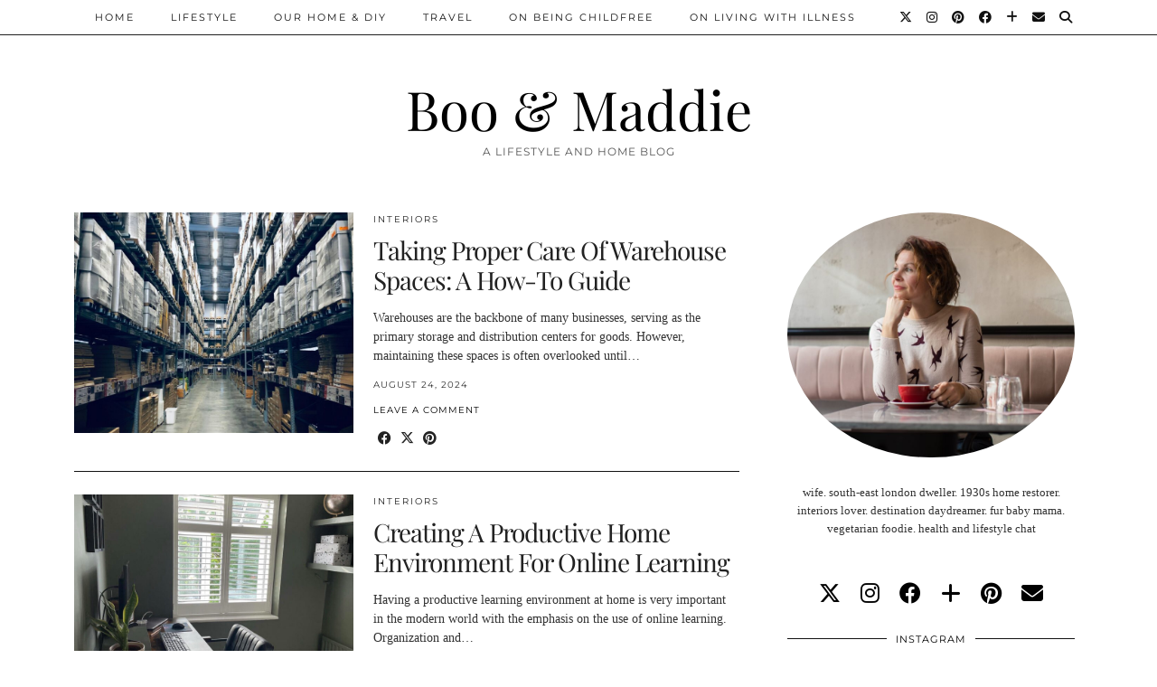

--- FILE ---
content_type: text/html; charset=UTF-8
request_url: https://www.booandmaddie.com/category/home-life/interiors/page/7/
body_size: 16261
content:
<!DOCTYPE html>
<html lang="en-US">
<head>
	<meta charset="UTF-8">
	<meta name="viewport" content="width=device-width, initial-scale=1, maximum-scale=5">	
      <script type="text/javascript">
        (function(window, document){
          window._blogfoster=window._blogfoster || {};
          window._blogfoster.insights=window._blogfoster.insights || {};
          window._blogfoster.insights.websiteId=10274;
          var t="https://insights.blogfoster.com/v1/" + window._blogfoster.insights.websiteId + ".js";
          var e=document, s=e.createElement("script"), a=e.getElementsByTagName("script")[0];
          s.type="text/javascript"; s.defer=true; s.async=true; s.src=t; a.parentNode.insertBefore(s,a);
        })(window, document);
      </script>
    <meta name='robots' content='index, follow, max-image-preview:large, max-snippet:-1, max-video-preview:-1' />

	<!-- This site is optimized with the Yoast SEO plugin v26.5 - https://yoast.com/wordpress/plugins/seo/ -->
	<title>Interiors Archives - Page 7 of 64 - Boo &amp; Maddie</title>
	<link rel="canonical" href="https://www.booandmaddie.com/category/home-life/interiors/page/7/" />
	<link rel="prev" href="https://www.booandmaddie.com/category/home-life/interiors/page/6/" />
	<link rel="next" href="https://www.booandmaddie.com/category/home-life/interiors/page/8/" />
	<meta property="og:locale" content="en_US" />
	<meta property="og:type" content="article" />
	<meta property="og:title" content="Interiors Archives - Page 7 of 64 - Boo &amp; Maddie" />
	<meta property="og:url" content="https://www.booandmaddie.com/category/home-life/interiors/" />
	<meta property="og:site_name" content="Boo &amp; Maddie" />
	<meta name="twitter:card" content="summary_large_image" />
	<script type="application/ld+json" class="yoast-schema-graph">{"@context":"https://schema.org","@graph":[{"@type":"CollectionPage","@id":"https://www.booandmaddie.com/category/home-life/interiors/","url":"https://www.booandmaddie.com/category/home-life/interiors/page/7/","name":"Interiors Archives - Page 7 of 64 - Boo &amp; Maddie","isPartOf":{"@id":"https://www.booandmaddie.com/#website"},"primaryImageOfPage":{"@id":"https://www.booandmaddie.com/category/home-life/interiors/page/7/#primaryimage"},"image":{"@id":"https://www.booandmaddie.com/category/home-life/interiors/page/7/#primaryimage"},"thumbnailUrl":"https://www.booandmaddie.com/wp-content/uploads/2024/08/warehouseblogpost.jpg","breadcrumb":{"@id":"https://www.booandmaddie.com/category/home-life/interiors/page/7/#breadcrumb"},"inLanguage":"en-US"},{"@type":"ImageObject","inLanguage":"en-US","@id":"https://www.booandmaddie.com/category/home-life/interiors/page/7/#primaryimage","url":"https://www.booandmaddie.com/wp-content/uploads/2024/08/warehouseblogpost.jpg","contentUrl":"https://www.booandmaddie.com/wp-content/uploads/2024/08/warehouseblogpost.jpg","width":1875,"height":2500},{"@type":"BreadcrumbList","@id":"https://www.booandmaddie.com/category/home-life/interiors/page/7/#breadcrumb","itemListElement":[{"@type":"ListItem","position":1,"name":"Home","item":"https://www.booandmaddie.com/"},{"@type":"ListItem","position":2,"name":"Home Life","item":"https://www.booandmaddie.com/category/home-life/"},{"@type":"ListItem","position":3,"name":"Interiors"}]},{"@type":"WebSite","@id":"https://www.booandmaddie.com/#website","url":"https://www.booandmaddie.com/","name":"Boo &amp; Maddie","description":"A Lifestyle And Home Blog","potentialAction":[{"@type":"SearchAction","target":{"@type":"EntryPoint","urlTemplate":"https://www.booandmaddie.com/?s={search_term_string}"},"query-input":{"@type":"PropertyValueSpecification","valueRequired":true,"valueName":"search_term_string"}}],"inLanguage":"en-US"}]}</script>
	<!-- / Yoast SEO plugin. -->


<link rel='dns-prefetch' href='//cdnjs.cloudflare.com' />
<link rel='dns-prefetch' href='//stats.wp.com' />
<link rel='dns-prefetch' href='//pipdigz.co.uk' />
<link rel='dns-prefetch' href='//fonts.bunny.net' />
<link rel='dns-prefetch' href='//cdn.openshareweb.com' />
<link rel='dns-prefetch' href='//cdn.shareaholic.net' />
<link rel='dns-prefetch' href='//www.shareaholic.net' />
<link rel='dns-prefetch' href='//analytics.shareaholic.com' />
<link rel='dns-prefetch' href='//recs.shareaholic.com' />
<link rel='dns-prefetch' href='//partner.shareaholic.com' />
<link rel="alternate" type="application/rss+xml" title="Boo &amp; Maddie &raquo; Feed" href="https://www.booandmaddie.com/feed/" />
<link rel="alternate" type="application/rss+xml" title="Boo &amp; Maddie &raquo; Comments Feed" href="https://www.booandmaddie.com/comments/feed/" />
<link rel="alternate" type="application/rss+xml" title="Boo &amp; Maddie &raquo; Interiors Category Feed" href="https://www.booandmaddie.com/category/home-life/interiors/feed/" />
<!-- Shareaholic - https://www.shareaholic.com -->
<link rel='preload' href='//cdn.shareaholic.net/assets/pub/shareaholic.js' as='script'/>
<script data-no-minify='1' data-cfasync='false'>
_SHR_SETTINGS = {"endpoints":{"local_recs_url":"https:\/\/www.booandmaddie.com\/wp-admin\/admin-ajax.php?action=shareaholic_permalink_related","ajax_url":"https:\/\/www.booandmaddie.com\/wp-admin\/admin-ajax.php","share_counts_url":"https:\/\/www.booandmaddie.com\/wp-admin\/admin-ajax.php?action=shareaholic_share_counts_api"},"site_id":"dbea0e1fddd4d16a291bf4ec39d68196"};
</script>
<script data-no-minify='1' data-cfasync='false' src='//cdn.shareaholic.net/assets/pub/shareaholic.js' data-shr-siteid='dbea0e1fddd4d16a291bf4ec39d68196' async ></script>

<!-- Shareaholic Content Tags -->
<meta name='shareaholic:site_name' content='Boo &amp; Maddie' />
<meta name='shareaholic:language' content='en-US' />
<meta name='shareaholic:article_visibility' content='private' />
<meta name='shareaholic:site_id' content='dbea0e1fddd4d16a291bf4ec39d68196' />
<meta name='shareaholic:wp_version' content='9.7.13' />

<!-- Shareaholic Content Tags End -->
		<!-- This site uses the Google Analytics by ExactMetrics plugin v8.10.2 - Using Analytics tracking - https://www.exactmetrics.com/ -->
		<!-- Note: ExactMetrics is not currently configured on this site. The site owner needs to authenticate with Google Analytics in the ExactMetrics settings panel. -->
					<!-- No tracking code set -->
				<!-- / Google Analytics by ExactMetrics -->
		<style id='wp-img-auto-sizes-contain-inline-css'>
img:is([sizes=auto i],[sizes^="auto," i]){contain-intrinsic-size:3000px 1500px}
/*# sourceURL=wp-img-auto-sizes-contain-inline-css */
</style>
<link rel='stylesheet' id='sbi_styles-css' href='https://www.booandmaddie.com/wp-content/plugins/instagram-feed/css/sbi-styles.min.css?ver=6.10.0' media='all' />
<style id='wp-block-library-inline-css'>
:root{--wp-block-synced-color:#7a00df;--wp-block-synced-color--rgb:122,0,223;--wp-bound-block-color:var(--wp-block-synced-color);--wp-editor-canvas-background:#ddd;--wp-admin-theme-color:#007cba;--wp-admin-theme-color--rgb:0,124,186;--wp-admin-theme-color-darker-10:#006ba1;--wp-admin-theme-color-darker-10--rgb:0,107,160.5;--wp-admin-theme-color-darker-20:#005a87;--wp-admin-theme-color-darker-20--rgb:0,90,135;--wp-admin-border-width-focus:2px}@media (min-resolution:192dpi){:root{--wp-admin-border-width-focus:1.5px}}.wp-element-button{cursor:pointer}:root .has-very-light-gray-background-color{background-color:#eee}:root .has-very-dark-gray-background-color{background-color:#313131}:root .has-very-light-gray-color{color:#eee}:root .has-very-dark-gray-color{color:#313131}:root .has-vivid-green-cyan-to-vivid-cyan-blue-gradient-background{background:linear-gradient(135deg,#00d084,#0693e3)}:root .has-purple-crush-gradient-background{background:linear-gradient(135deg,#34e2e4,#4721fb 50%,#ab1dfe)}:root .has-hazy-dawn-gradient-background{background:linear-gradient(135deg,#faaca8,#dad0ec)}:root .has-subdued-olive-gradient-background{background:linear-gradient(135deg,#fafae1,#67a671)}:root .has-atomic-cream-gradient-background{background:linear-gradient(135deg,#fdd79a,#004a59)}:root .has-nightshade-gradient-background{background:linear-gradient(135deg,#330968,#31cdcf)}:root .has-midnight-gradient-background{background:linear-gradient(135deg,#020381,#2874fc)}:root{--wp--preset--font-size--normal:16px;--wp--preset--font-size--huge:42px}.has-regular-font-size{font-size:1em}.has-larger-font-size{font-size:2.625em}.has-normal-font-size{font-size:var(--wp--preset--font-size--normal)}.has-huge-font-size{font-size:var(--wp--preset--font-size--huge)}.has-text-align-center{text-align:center}.has-text-align-left{text-align:left}.has-text-align-right{text-align:right}.has-fit-text{white-space:nowrap!important}#end-resizable-editor-section{display:none}.aligncenter{clear:both}.items-justified-left{justify-content:flex-start}.items-justified-center{justify-content:center}.items-justified-right{justify-content:flex-end}.items-justified-space-between{justify-content:space-between}.screen-reader-text{border:0;clip-path:inset(50%);height:1px;margin:-1px;overflow:hidden;padding:0;position:absolute;width:1px;word-wrap:normal!important}.screen-reader-text:focus{background-color:#ddd;clip-path:none;color:#444;display:block;font-size:1em;height:auto;left:5px;line-height:normal;padding:15px 23px 14px;text-decoration:none;top:5px;width:auto;z-index:100000}html :where(.has-border-color){border-style:solid}html :where([style*=border-top-color]){border-top-style:solid}html :where([style*=border-right-color]){border-right-style:solid}html :where([style*=border-bottom-color]){border-bottom-style:solid}html :where([style*=border-left-color]){border-left-style:solid}html :where([style*=border-width]){border-style:solid}html :where([style*=border-top-width]){border-top-style:solid}html :where([style*=border-right-width]){border-right-style:solid}html :where([style*=border-bottom-width]){border-bottom-style:solid}html :where([style*=border-left-width]){border-left-style:solid}html :where(img[class*=wp-image-]){height:auto;max-width:100%}:where(figure){margin:0 0 1em}html :where(.is-position-sticky){--wp-admin--admin-bar--position-offset:var(--wp-admin--admin-bar--height,0px)}@media screen and (max-width:600px){html :where(.is-position-sticky){--wp-admin--admin-bar--position-offset:0px}}

/*# sourceURL=wp-block-library-inline-css */
</style><style id='wp-block-heading-inline-css'>
h1:where(.wp-block-heading).has-background,h2:where(.wp-block-heading).has-background,h3:where(.wp-block-heading).has-background,h4:where(.wp-block-heading).has-background,h5:where(.wp-block-heading).has-background,h6:where(.wp-block-heading).has-background{padding:1.25em 2.375em}h1.has-text-align-left[style*=writing-mode]:where([style*=vertical-lr]),h1.has-text-align-right[style*=writing-mode]:where([style*=vertical-rl]),h2.has-text-align-left[style*=writing-mode]:where([style*=vertical-lr]),h2.has-text-align-right[style*=writing-mode]:where([style*=vertical-rl]),h3.has-text-align-left[style*=writing-mode]:where([style*=vertical-lr]),h3.has-text-align-right[style*=writing-mode]:where([style*=vertical-rl]),h4.has-text-align-left[style*=writing-mode]:where([style*=vertical-lr]),h4.has-text-align-right[style*=writing-mode]:where([style*=vertical-rl]),h5.has-text-align-left[style*=writing-mode]:where([style*=vertical-lr]),h5.has-text-align-right[style*=writing-mode]:where([style*=vertical-rl]),h6.has-text-align-left[style*=writing-mode]:where([style*=vertical-lr]),h6.has-text-align-right[style*=writing-mode]:where([style*=vertical-rl]){rotate:180deg}
/*# sourceURL=https://www.booandmaddie.com/wp-includes/blocks/heading/style.min.css */
</style>
<style id='wp-block-paragraph-inline-css'>
.is-small-text{font-size:.875em}.is-regular-text{font-size:1em}.is-large-text{font-size:2.25em}.is-larger-text{font-size:3em}.has-drop-cap:not(:focus):first-letter{float:left;font-size:8.4em;font-style:normal;font-weight:100;line-height:.68;margin:.05em .1em 0 0;text-transform:uppercase}body.rtl .has-drop-cap:not(:focus):first-letter{float:none;margin-left:.1em}p.has-drop-cap.has-background{overflow:hidden}:root :where(p.has-background){padding:1.25em 2.375em}:where(p.has-text-color:not(.has-link-color)) a{color:inherit}p.has-text-align-left[style*="writing-mode:vertical-lr"],p.has-text-align-right[style*="writing-mode:vertical-rl"]{rotate:180deg}
/*# sourceURL=https://www.booandmaddie.com/wp-includes/blocks/paragraph/style.min.css */
</style>
<style id='global-styles-inline-css'>
:root{--wp--preset--aspect-ratio--square: 1;--wp--preset--aspect-ratio--4-3: 4/3;--wp--preset--aspect-ratio--3-4: 3/4;--wp--preset--aspect-ratio--3-2: 3/2;--wp--preset--aspect-ratio--2-3: 2/3;--wp--preset--aspect-ratio--16-9: 16/9;--wp--preset--aspect-ratio--9-16: 9/16;--wp--preset--color--black: #000000;--wp--preset--color--cyan-bluish-gray: #abb8c3;--wp--preset--color--white: #ffffff;--wp--preset--color--pale-pink: #f78da7;--wp--preset--color--vivid-red: #cf2e2e;--wp--preset--color--luminous-vivid-orange: #ff6900;--wp--preset--color--luminous-vivid-amber: #fcb900;--wp--preset--color--light-green-cyan: #7bdcb5;--wp--preset--color--vivid-green-cyan: #00d084;--wp--preset--color--pale-cyan-blue: #8ed1fc;--wp--preset--color--vivid-cyan-blue: #0693e3;--wp--preset--color--vivid-purple: #9b51e0;--wp--preset--gradient--vivid-cyan-blue-to-vivid-purple: linear-gradient(135deg,rgb(6,147,227) 0%,rgb(155,81,224) 100%);--wp--preset--gradient--light-green-cyan-to-vivid-green-cyan: linear-gradient(135deg,rgb(122,220,180) 0%,rgb(0,208,130) 100%);--wp--preset--gradient--luminous-vivid-amber-to-luminous-vivid-orange: linear-gradient(135deg,rgb(252,185,0) 0%,rgb(255,105,0) 100%);--wp--preset--gradient--luminous-vivid-orange-to-vivid-red: linear-gradient(135deg,rgb(255,105,0) 0%,rgb(207,46,46) 100%);--wp--preset--gradient--very-light-gray-to-cyan-bluish-gray: linear-gradient(135deg,rgb(238,238,238) 0%,rgb(169,184,195) 100%);--wp--preset--gradient--cool-to-warm-spectrum: linear-gradient(135deg,rgb(74,234,220) 0%,rgb(151,120,209) 20%,rgb(207,42,186) 40%,rgb(238,44,130) 60%,rgb(251,105,98) 80%,rgb(254,248,76) 100%);--wp--preset--gradient--blush-light-purple: linear-gradient(135deg,rgb(255,206,236) 0%,rgb(152,150,240) 100%);--wp--preset--gradient--blush-bordeaux: linear-gradient(135deg,rgb(254,205,165) 0%,rgb(254,45,45) 50%,rgb(107,0,62) 100%);--wp--preset--gradient--luminous-dusk: linear-gradient(135deg,rgb(255,203,112) 0%,rgb(199,81,192) 50%,rgb(65,88,208) 100%);--wp--preset--gradient--pale-ocean: linear-gradient(135deg,rgb(255,245,203) 0%,rgb(182,227,212) 50%,rgb(51,167,181) 100%);--wp--preset--gradient--electric-grass: linear-gradient(135deg,rgb(202,248,128) 0%,rgb(113,206,126) 100%);--wp--preset--gradient--midnight: linear-gradient(135deg,rgb(2,3,129) 0%,rgb(40,116,252) 100%);--wp--preset--font-size--small: 13px;--wp--preset--font-size--medium: 20px;--wp--preset--font-size--large: 36px;--wp--preset--font-size--x-large: 42px;--wp--preset--spacing--20: 0.44rem;--wp--preset--spacing--30: 0.67rem;--wp--preset--spacing--40: 1rem;--wp--preset--spacing--50: 1.5rem;--wp--preset--spacing--60: 2.25rem;--wp--preset--spacing--70: 3.38rem;--wp--preset--spacing--80: 5.06rem;--wp--preset--shadow--natural: 6px 6px 9px rgba(0, 0, 0, 0.2);--wp--preset--shadow--deep: 12px 12px 50px rgba(0, 0, 0, 0.4);--wp--preset--shadow--sharp: 6px 6px 0px rgba(0, 0, 0, 0.2);--wp--preset--shadow--outlined: 6px 6px 0px -3px rgb(255, 255, 255), 6px 6px rgb(0, 0, 0);--wp--preset--shadow--crisp: 6px 6px 0px rgb(0, 0, 0);}:where(.is-layout-flex){gap: 0.5em;}:where(.is-layout-grid){gap: 0.5em;}body .is-layout-flex{display: flex;}.is-layout-flex{flex-wrap: wrap;align-items: center;}.is-layout-flex > :is(*, div){margin: 0;}body .is-layout-grid{display: grid;}.is-layout-grid > :is(*, div){margin: 0;}:where(.wp-block-columns.is-layout-flex){gap: 2em;}:where(.wp-block-columns.is-layout-grid){gap: 2em;}:where(.wp-block-post-template.is-layout-flex){gap: 1.25em;}:where(.wp-block-post-template.is-layout-grid){gap: 1.25em;}.has-black-color{color: var(--wp--preset--color--black) !important;}.has-cyan-bluish-gray-color{color: var(--wp--preset--color--cyan-bluish-gray) !important;}.has-white-color{color: var(--wp--preset--color--white) !important;}.has-pale-pink-color{color: var(--wp--preset--color--pale-pink) !important;}.has-vivid-red-color{color: var(--wp--preset--color--vivid-red) !important;}.has-luminous-vivid-orange-color{color: var(--wp--preset--color--luminous-vivid-orange) !important;}.has-luminous-vivid-amber-color{color: var(--wp--preset--color--luminous-vivid-amber) !important;}.has-light-green-cyan-color{color: var(--wp--preset--color--light-green-cyan) !important;}.has-vivid-green-cyan-color{color: var(--wp--preset--color--vivid-green-cyan) !important;}.has-pale-cyan-blue-color{color: var(--wp--preset--color--pale-cyan-blue) !important;}.has-vivid-cyan-blue-color{color: var(--wp--preset--color--vivid-cyan-blue) !important;}.has-vivid-purple-color{color: var(--wp--preset--color--vivid-purple) !important;}.has-black-background-color{background-color: var(--wp--preset--color--black) !important;}.has-cyan-bluish-gray-background-color{background-color: var(--wp--preset--color--cyan-bluish-gray) !important;}.has-white-background-color{background-color: var(--wp--preset--color--white) !important;}.has-pale-pink-background-color{background-color: var(--wp--preset--color--pale-pink) !important;}.has-vivid-red-background-color{background-color: var(--wp--preset--color--vivid-red) !important;}.has-luminous-vivid-orange-background-color{background-color: var(--wp--preset--color--luminous-vivid-orange) !important;}.has-luminous-vivid-amber-background-color{background-color: var(--wp--preset--color--luminous-vivid-amber) !important;}.has-light-green-cyan-background-color{background-color: var(--wp--preset--color--light-green-cyan) !important;}.has-vivid-green-cyan-background-color{background-color: var(--wp--preset--color--vivid-green-cyan) !important;}.has-pale-cyan-blue-background-color{background-color: var(--wp--preset--color--pale-cyan-blue) !important;}.has-vivid-cyan-blue-background-color{background-color: var(--wp--preset--color--vivid-cyan-blue) !important;}.has-vivid-purple-background-color{background-color: var(--wp--preset--color--vivid-purple) !important;}.has-black-border-color{border-color: var(--wp--preset--color--black) !important;}.has-cyan-bluish-gray-border-color{border-color: var(--wp--preset--color--cyan-bluish-gray) !important;}.has-white-border-color{border-color: var(--wp--preset--color--white) !important;}.has-pale-pink-border-color{border-color: var(--wp--preset--color--pale-pink) !important;}.has-vivid-red-border-color{border-color: var(--wp--preset--color--vivid-red) !important;}.has-luminous-vivid-orange-border-color{border-color: var(--wp--preset--color--luminous-vivid-orange) !important;}.has-luminous-vivid-amber-border-color{border-color: var(--wp--preset--color--luminous-vivid-amber) !important;}.has-light-green-cyan-border-color{border-color: var(--wp--preset--color--light-green-cyan) !important;}.has-vivid-green-cyan-border-color{border-color: var(--wp--preset--color--vivid-green-cyan) !important;}.has-pale-cyan-blue-border-color{border-color: var(--wp--preset--color--pale-cyan-blue) !important;}.has-vivid-cyan-blue-border-color{border-color: var(--wp--preset--color--vivid-cyan-blue) !important;}.has-vivid-purple-border-color{border-color: var(--wp--preset--color--vivid-purple) !important;}.has-vivid-cyan-blue-to-vivid-purple-gradient-background{background: var(--wp--preset--gradient--vivid-cyan-blue-to-vivid-purple) !important;}.has-light-green-cyan-to-vivid-green-cyan-gradient-background{background: var(--wp--preset--gradient--light-green-cyan-to-vivid-green-cyan) !important;}.has-luminous-vivid-amber-to-luminous-vivid-orange-gradient-background{background: var(--wp--preset--gradient--luminous-vivid-amber-to-luminous-vivid-orange) !important;}.has-luminous-vivid-orange-to-vivid-red-gradient-background{background: var(--wp--preset--gradient--luminous-vivid-orange-to-vivid-red) !important;}.has-very-light-gray-to-cyan-bluish-gray-gradient-background{background: var(--wp--preset--gradient--very-light-gray-to-cyan-bluish-gray) !important;}.has-cool-to-warm-spectrum-gradient-background{background: var(--wp--preset--gradient--cool-to-warm-spectrum) !important;}.has-blush-light-purple-gradient-background{background: var(--wp--preset--gradient--blush-light-purple) !important;}.has-blush-bordeaux-gradient-background{background: var(--wp--preset--gradient--blush-bordeaux) !important;}.has-luminous-dusk-gradient-background{background: var(--wp--preset--gradient--luminous-dusk) !important;}.has-pale-ocean-gradient-background{background: var(--wp--preset--gradient--pale-ocean) !important;}.has-electric-grass-gradient-background{background: var(--wp--preset--gradient--electric-grass) !important;}.has-midnight-gradient-background{background: var(--wp--preset--gradient--midnight) !important;}.has-small-font-size{font-size: var(--wp--preset--font-size--small) !important;}.has-medium-font-size{font-size: var(--wp--preset--font-size--medium) !important;}.has-large-font-size{font-size: var(--wp--preset--font-size--large) !important;}.has-x-large-font-size{font-size: var(--wp--preset--font-size--x-large) !important;}
/*# sourceURL=global-styles-inline-css */
</style>

<style id='classic-theme-styles-inline-css'>
/*! This file is auto-generated */
.wp-block-button__link{color:#fff;background-color:#32373c;border-radius:9999px;box-shadow:none;text-decoration:none;padding:calc(.667em + 2px) calc(1.333em + 2px);font-size:1.125em}.wp-block-file__button{background:#32373c;color:#fff;text-decoration:none}
/*# sourceURL=/wp-includes/css/classic-themes.min.css */
</style>
<link rel='stylesheet' id='contact-form-7-css' href='https://www.booandmaddie.com/wp-content/plugins/contact-form-7/includes/css/styles.css?ver=6.1.4' media='all' />
<link rel='stylesheet' id='p3-core-responsive-css' href='https://pipdigz.co.uk/p3/css/core_resp.css' media='all' />
<link rel='stylesheet' id='pipdig-style-css' href='https://www.booandmaddie.com/wp-content/themes/pipdig-hollyandweave/style.css?ver=1745090560' media='all' />
<link rel='stylesheet' id='pipdig-responsive-css' href='https://www.booandmaddie.com/wp-content/themes/pipdig-hollyandweave/css/responsive.css?ver=1745090560' media='all' />
<link rel='stylesheet' id='pipdig-fonts-css' href='https://fonts.bunny.net/css?family=Montserrat|Playfair+Display:400,400i,700,700i|Arial,Helvetica,sans-serif:400,400i,700,700i' media='all' />
<link rel='stylesheet' id='tipsy-social-icons-css' href='https://www.booandmaddie.com/wp-content/plugins/tipsy-social-icons/css/widget.css?ver=6.9' media='all' />
<script src="https://www.booandmaddie.com/wp-includes/js/jquery/jquery.min.js?ver=3.7.1" id="jquery-core-js"></script>
<script src="https://www.booandmaddie.com/wp-includes/js/jquery/jquery-migrate.min.js?ver=3.4.1" id="jquery-migrate-js"></script>
<script src="https://www.booandmaddie.com/wp-content/plugins/tipsy-social-icons/js/widget.min.js?ver=6.9" id="tipsy-social-icons-js"></script>
<link rel="https://api.w.org/" href="https://www.booandmaddie.com/wp-json/" /><link rel="alternate" title="JSON" type="application/json" href="https://www.booandmaddie.com/wp-json/wp/v2/categories/7" /><link rel="EditURI" type="application/rsd+xml" title="RSD" href="https://www.booandmaddie.com/xmlrpc.php?rsd" />
<meta name="generator" content="WordPress 6.9" />
		<script type="text/javascript" async defer data-pin-color="red"  data-pin-hover="true"
			src="https://www.booandmaddie.com/wp-content/plugins/pinterest-pin-it-button-on-image-hover-and-post/js/pinit.js"></script>
			<style>img#wpstats{display:none}</style>
				<script type="text/javascript">
			var ajaxurl = 'https://www.booandmaddie.com/wp-admin/admin-ajax.php';
		</script>
    			<!--noptimize-->
		<style>
		.p3_instagram_post{width:12.5%}
				@media only screen and (max-width: 719px) {
			.p3_instagram_post {
				width: 25%;
			}
		}
				</style>
		<!--/noptimize-->
		<!--noptimize--> <!-- Cust --> <style>.entry-title a:hover{color:#000000}a {color:#dd8b8b}a:hover{color:#dd8b8b}.socialz a, .site-sidebar .socialz a {color:#000000}.socialz a:hover, #p3_social_sidebar a:hover, .site-sidebar .socialz a:hover {color:#317573}.site-footer,.p3_instagram_footer_title_bar{background:#999999}body {font-family: "Arial,Helvetica,sans-serif"}</style> <!-- /Cust --> <!--/noptimize-->	</head>

<body data-rsssl=1 class="archive paged category category-interiors category-7 paged-7 category-paged-7 wp-theme-pipdig-hollyandweave pipdig_sidebar_active">

		
	<header class="site-header nopin">
		<div class="clearfix container">
			<div class="site-branding">
						<div class="site-title">
					<a href="https://www.booandmaddie.com/" title="Boo &amp; Maddie" rel="home">
						Boo &amp; Maddie					</a>
				</div>
							<div class="site-description">A Lifestyle And Home Blog</div>			</div>
		</div>
	</header><!-- .site-header -->

	<div class="site-top">
						<div class="clearfix container">
			<nav id="main_menu_above_header" class="site-menu">
				<div class="clearfix menu-bar"><ul id="menu-menu-1" class="menu"><li id="menu-item-9" class="menu-item menu-item-type-custom menu-item-object-custom menu-item-9"><a href="https://booandmaddie.com/">Home</a></li>
<li id="menu-item-1851" class="menu-item menu-item-type-taxonomy menu-item-object-category menu-item-1851"><a href="https://www.booandmaddie.com/category/lifestyle/">Lifestyle</a></li>
<li id="menu-item-17" class="menu-item menu-item-type-taxonomy menu-item-object-category current-category-ancestor current-menu-ancestor current-menu-parent current-category-parent menu-item-has-children menu-item-17"><a href="https://www.booandmaddie.com/category/home-life/">Our Home &#038; DIY</a>
<ul class="sub-menu">
	<li id="menu-item-16" class="menu-item menu-item-type-taxonomy menu-item-object-category menu-item-16"><a href="https://www.booandmaddie.com/category/home-life/home-renovation/">Our Home Renovation</a></li>
	<li id="menu-item-19" class="menu-item menu-item-type-taxonomy menu-item-object-category menu-item-19"><a href="https://www.booandmaddie.com/category/home-life/our-garden/">Our Garden</a></li>
	<li id="menu-item-20" class="menu-item menu-item-type-taxonomy menu-item-object-category current-menu-item menu-item-20"><a href="https://www.booandmaddie.com/category/home-life/interiors/" aria-current="page">Interiors</a></li>
</ul>
</li>
<li id="menu-item-36" class="menu-item menu-item-type-taxonomy menu-item-object-category menu-item-36"><a href="https://www.booandmaddie.com/category/travel/">Travel</a></li>
<li id="menu-item-11084" class="menu-item menu-item-type-taxonomy menu-item-object-category menu-item-has-children menu-item-11084"><a href="https://www.booandmaddie.com/category/on-being-childfree/">On Being Childfree</a>
<ul class="sub-menu">
	<li id="menu-item-12888" class="menu-item menu-item-type-taxonomy menu-item-object-category menu-item-12888"><a href="https://www.booandmaddie.com/category/on-being-childfree/the-resource-list/">The Resource List</a></li>
</ul>
</li>
<li id="menu-item-15353" class="menu-item menu-item-type-taxonomy menu-item-object-category menu-item-15353"><a href="https://www.booandmaddie.com/category/on-living-with-illness/">On Living With Illness</a></li>
<li class="socialz top-socialz"><a href="https://twitter.com/linsdrabwell" target="_blank" rel="nofollow noopener" aria-label="Twitter" title="Twitter"><i class="pipdigicons pipdigicons_fab pipdigicons-x-twitter"></i></a><a href="https://instagram.com/linsdrabwell" target="_blank" rel="nofollow noopener" aria-label="Instagram" title="Instagram"><i class="pipdigicons pipdigicons_fab pipdigicons-instagram"></i></a><a href="https://pinterest.com/linsdrabwell" target="_blank" rel="nofollow noopener" aria-label="Pinterest" title="Pinterest"><i class="pipdigicons pipdigicons_fab pipdigicons-pinterest"></i></a><a href="https://facebook.com/booandmaddie" target="_blank" rel="nofollow noopener" aria-label="Facebook" title="Facebook"><i class="pipdigicons pipdigicons_fab pipdigicons-facebook"></i></a><a href="https://www.bloglovin.com/blogs/boo-maddie-12231737" target="_blank" rel="nofollow noopener" aria-label="Bloglovin" title="Bloglovin"><i class="pipdigicons pipdigicons-plus"></i></a><a href="mailto:booandmaddie22@gmail.com" target="_blank" rel="nofollow noopener" aria-label="Email" title="Email"><i class="pipdigicons pipdigicons-envelope"></i></a><a id="p3_search_btn" class="toggle-search" aria-label="Search" title="Search"><i class="pipdigicons pipdigicons-search"></i></a></li><li class="pipdig_navbar_search"><form role="search" method="get" class="search-form" action="https://www.booandmaddie.com/">
	<div class="form-group">
		<input type="search" class="form-control" placeholder="Type some keywords..." value="" name="s" autocomplete="off" minlength="2" required>
	</div>
</form></li></ul></div>			</nav><!-- .site-menu -->
		</div>
					</div><!-- .site-top -->
	
		
	
	<div class="site-main">
	
		
				
				
				
		<div class="clearfix container">
		
					
						
			
	<div class="row">
	
			
		<div id="content" class="col-sm-8 content-area">
		
				
		
				
							
									
<article id="post-19833" class="clearfix floated_summary_post post-19833 post type-post status-publish format-standard has-post-thumbnail hentry category-interiors">
	<div class=""> <!-- was .entry-summary -->
	
		<div class="floated_summary_left">
			<a href="https://www.booandmaddie.com/taking-proper-care-of-warehouse-spaces-a-how-to-guide/" title="Taking Proper Care Of Warehouse Spaces: A How-To Guide" >
															<div class="p3_cover_me nopin" style="background-image:url(https://www.booandmaddie.com/wp-content/uploads/2024/08/warehouseblogpost-800x1067.jpg);">
									<img class="p3_invisible" src="[data-uri]" alt="Taking Proper Care Of Warehouse Spaces: A How-To Guide" data-pin-nopin="true" data-data-pin-media="https://www.booandmaddie.com/wp-content/uploads/2024/08/warehouseblogpost-800x1067.jpg" data-pin-description="Taking Proper Care Of Warehouse Spaces: A How-To Guide" data-p3-pin-link="https://www.booandmaddie.com/taking-proper-care-of-warehouse-spaces-a-how-to-guide/" />
				</div>
						</a>
		</div>
		
		<div class="floated_summary_right">
			
			<div class="entry-meta pipdig_meta">
				<a href="https://www.booandmaddie.com/category/home-life/interiors/">Interiors</a>			</div>
			
			<h2 class="entry-title p_post_titles_font"><a href="https://www.booandmaddie.com/taking-proper-care-of-warehouse-spaces-a-how-to-guide/" rel="bookmark">Taking Proper Care Of Warehouse Spaces: A How-To Guide</a></h2>
			
			<div style='display:none;' class='shareaholic-canvas' data-app='share_buttons' data-title='Taking Proper Care Of Warehouse Spaces: A How-To Guide' data-link='https://www.booandmaddie.com/taking-proper-care-of-warehouse-spaces-a-how-to-guide/' data-app-id-name='category_above_content'></div><p>Warehouses are the backbone of many businesses, serving as the primary storage and distribution centers for goods. However, maintaining these spaces is often overlooked until&hellip;</p>
<div style='display:none;' class='shareaholic-canvas' data-app='share_buttons' data-title='Taking Proper Care Of Warehouse Spaces: A How-To Guide' data-link='https://www.booandmaddie.com/taking-proper-care-of-warehouse-spaces-a-how-to-guide/' data-app-id-name='category_below_content'></div><div style='display:none;' class='shareaholic-canvas' data-app='recommendations' data-title='Taking Proper Care Of Warehouse Spaces: A How-To Guide' data-link='https://www.booandmaddie.com/taking-proper-care-of-warehouse-spaces-a-how-to-guide/' data-app-id-name='category_below_content'></div>			
						
																		<div class="floated_summary_post_date pipdig_meta">August 24, 2024</div>
													<div class="listing-comments pipdig_meta"><a href="https://www.booandmaddie.com/taking-proper-care-of-warehouse-spaces-a-how-to-guide/#respond" data-disqus-url="https://www.booandmaddie.com/taking-proper-care-of-warehouse-spaces-a-how-to-guide/">Leave a comment</a></div>
								<div>
					<a class="more-link" href="https://www.booandmaddie.com/taking-proper-care-of-warehouse-spaces-a-how-to-guide/">View Post</a>
				</div>
				<div class="addthis_toolbox"><span class="p3_share_title">  </span><a href="https://www.facebook.com/sharer.php?u=https://www.booandmaddie.com/taking-proper-care-of-warehouse-spaces-a-how-to-guide/" target="_blank" rel="nofollow noopener" aria-label="Share on Facebook" title="Share on Facebook"><i class="pipdigicons pipdigicons_fab pipdigicons-facebook" aria-hidden="true"></i></a><a href="https://twitter.com/share?url=https://www.booandmaddie.com/taking-proper-care-of-warehouse-spaces-a-how-to-guide/&#038;text=Taking+Proper+Care+Of+Warehouse+Spaces%3A+A+How-To+Guide&#038;via=linsdrabwell" target="_blank" rel="nofollow noopener" aria-label="Share on Twitter/X" title="Share on Twitter/X"><i class="pipdigicons pipdigicons_fab pipdigicons-x-twitter" aria-hidden="true"></i></a><a href="https://pinterest.com/pin/create/link/?url=https://www.booandmaddie.com/taking-proper-care-of-warehouse-spaces-a-how-to-guide/&#038;media=https://www.booandmaddie.com/wp-content/uploads/2024/08/warehouseblogpost.jpg&#038;description=Taking+Proper+Care+Of+Warehouse+Spaces%3A+A+How-To+Guide" target="_blank" rel="nofollow noopener" aria-label="Share on Pinterest" title="Share on Pinterest"><i class="pipdigicons pipdigicons_fab pipdigicons-pinterest" aria-hidden="true"></i></a></div>									
		</div>
		
		<div class="clearfix"></div>
		
	</div><!-- .entry-summary -->
	
			<!--noptimize-->
		<script type="application/ld+json">
		{
			"@context": "https://schema.org", 
			"@type": "BlogPosting",
			"headline": "Taking Proper Care Of Warehouse Spaces: A How-To Guide",
			"image": {
				"@type": "imageObject",
				"url": "https://www.booandmaddie.com/wp-content/uploads/2024/08/warehouseblogpost-300x400.jpg",
				"height": "400",
				"width": "300"
			},
			"publisher": {
				"@type": "Organization",
				"name": "Boo &amp; Maddie",
				"logo": {
					"@type": "imageObject",
					"url": "https://pipdigz.co.uk/p3/img/placeholder-publisher.png"
				}
			},
			"mainEntityOfPage": "https://www.booandmaddie.com/taking-proper-care-of-warehouse-spaces-a-how-to-guide/",
			"url": "https://www.booandmaddie.com/taking-proper-care-of-warehouse-spaces-a-how-to-guide/",
			"datePublished": "2024-08-24",
			"dateModified": "2024-08-24",
			"description": "Warehouses are the backbone of many businesses, serving as the primary storage and distribution centers for goods. However, maintaining these spaces is often overlooked until&hellip;",
			"articleBody": "Warehouses are the backbone of many businesses, serving as the primary storage and distribution centers for goods. However, maintaining these spaces is often overlooked until&hellip;",
			"author": {
				"@type": "Person",
				"name": "Lins"
			}
		}
		</script>
		<!--/noptimize-->
		
</article><!-- #post-19833 -->

									
<article id="post-19784" class="clearfix floated_summary_post post-19784 post type-post status-publish format-standard has-post-thumbnail hentry category-interiors">
	<div class=""> <!-- was .entry-summary -->
	
		<div class="floated_summary_left">
			<a href="https://www.booandmaddie.com/creating-a-productive-home-environment-for-online-learning/" title="Creating A Productive Home Environment For Online Learning" >
															<div class="p3_cover_me nopin pipdig_lazy" data-src="https://www.booandmaddie.com/wp-content/uploads/2022/12/workingfromhome-800x1001.jpg">
									<img class="p3_invisible" src="[data-uri]" alt="Creating A Productive Home Environment For Online Learning" data-pin-nopin="true" data-data-pin-media="https://www.booandmaddie.com/wp-content/uploads/2022/12/workingfromhome-800x1001.jpg" data-pin-description="Creating A Productive Home Environment For Online Learning" data-p3-pin-link="https://www.booandmaddie.com/creating-a-productive-home-environment-for-online-learning/" />
				</div>
						</a>
		</div>
		
		<div class="floated_summary_right">
			
			<div class="entry-meta pipdig_meta">
				<a href="https://www.booandmaddie.com/category/home-life/interiors/">Interiors</a>			</div>
			
			<h2 class="entry-title p_post_titles_font"><a href="https://www.booandmaddie.com/creating-a-productive-home-environment-for-online-learning/" rel="bookmark">Creating A Productive Home Environment For Online Learning</a></h2>
			
			<div style='display:none;' class='shareaholic-canvas' data-app='share_buttons' data-title='Creating A Productive Home Environment For Online Learning' data-link='https://www.booandmaddie.com/creating-a-productive-home-environment-for-online-learning/' data-app-id-name='category_above_content'></div><p>Having a productive learning environment at home is very important in the modern world with the emphasis on the use of online learning. Organization and&hellip;</p>
<div style='display:none;' class='shareaholic-canvas' data-app='share_buttons' data-title='Creating A Productive Home Environment For Online Learning' data-link='https://www.booandmaddie.com/creating-a-productive-home-environment-for-online-learning/' data-app-id-name='category_below_content'></div><div style='display:none;' class='shareaholic-canvas' data-app='recommendations' data-title='Creating A Productive Home Environment For Online Learning' data-link='https://www.booandmaddie.com/creating-a-productive-home-environment-for-online-learning/' data-app-id-name='category_below_content'></div>			
						
																		<div class="floated_summary_post_date pipdig_meta">August 14, 2024</div>
													<div class="listing-comments pipdig_meta"><a href="https://www.booandmaddie.com/creating-a-productive-home-environment-for-online-learning/#respond" data-disqus-url="https://www.booandmaddie.com/creating-a-productive-home-environment-for-online-learning/">Leave a comment</a></div>
								<div>
					<a class="more-link" href="https://www.booandmaddie.com/creating-a-productive-home-environment-for-online-learning/">View Post</a>
				</div>
				<div class="addthis_toolbox"><span class="p3_share_title">  </span><a href="https://www.facebook.com/sharer.php?u=https://www.booandmaddie.com/creating-a-productive-home-environment-for-online-learning/" target="_blank" rel="nofollow noopener" aria-label="Share on Facebook" title="Share on Facebook"><i class="pipdigicons pipdigicons_fab pipdigicons-facebook" aria-hidden="true"></i></a><a href="https://twitter.com/share?url=https://www.booandmaddie.com/creating-a-productive-home-environment-for-online-learning/&#038;text=Creating+A+Productive+Home+Environment+For+Online+Learning&#038;via=linsdrabwell" target="_blank" rel="nofollow noopener" aria-label="Share on Twitter/X" title="Share on Twitter/X"><i class="pipdigicons pipdigicons_fab pipdigicons-x-twitter" aria-hidden="true"></i></a><a href="https://pinterest.com/pin/create/link/?url=https://www.booandmaddie.com/creating-a-productive-home-environment-for-online-learning/&#038;media=https://www.booandmaddie.com/wp-content/uploads/2022/12/workingfromhome.jpg&#038;description=Creating+A+Productive+Home+Environment+For+Online+Learning" target="_blank" rel="nofollow noopener" aria-label="Share on Pinterest" title="Share on Pinterest"><i class="pipdigicons pipdigicons_fab pipdigicons-pinterest" aria-hidden="true"></i></a></div>									
		</div>
		
		<div class="clearfix"></div>
		
	</div><!-- .entry-summary -->
	
			<!--noptimize-->
		<script type="application/ld+json">
		{
			"@context": "https://schema.org", 
			"@type": "BlogPosting",
			"headline": "Creating A Productive Home Environment For Online Learning",
			"image": {
				"@type": "imageObject",
				"url": "https://www.booandmaddie.com/wp-content/uploads/2022/12/workingfromhome-300x375.jpg",
				"height": "375",
				"width": "300"
			},
			"publisher": {
				"@type": "Organization",
				"name": "Boo &amp; Maddie",
				"logo": {
					"@type": "imageObject",
					"url": "https://pipdigz.co.uk/p3/img/placeholder-publisher.png"
				}
			},
			"mainEntityOfPage": "https://www.booandmaddie.com/creating-a-productive-home-environment-for-online-learning/",
			"url": "https://www.booandmaddie.com/creating-a-productive-home-environment-for-online-learning/",
			"datePublished": "2024-08-14",
			"dateModified": "2024-08-21",
			"description": "Having a productive learning environment at home is very important in the modern world with the emphasis on the use of online learning. Organization and&hellip;",
			"articleBody": "Having a productive learning environment at home is very important in the modern world with the emphasis on the use of online learning. Organization and&hellip;",
			"author": {
				"@type": "Person",
				"name": "Lins"
			}
		}
		</script>
		<!--/noptimize-->
		
</article><!-- #post-19784 -->

									
<article id="post-19753" class="clearfix floated_summary_post post-19753 post type-post status-publish format-standard has-post-thumbnail hentry category-interiors">
	<div class=""> <!-- was .entry-summary -->
	
		<div class="floated_summary_left">
			<a href="https://www.booandmaddie.com/green-flooring-solutions-solid-wood-engineered-wood-and-vinyl/" title="Green Flooring Solutions: Solid Wood, Engineered Wood And Vinyl" >
															<div class="p3_cover_me nopin pipdig_lazy" data-src="https://www.booandmaddie.com/wp-content/uploads/2020/08/livingroomfloor-800x993.jpg">
									<img class="p3_invisible" src="[data-uri]" alt="Green Flooring Solutions: Solid Wood, Engineered Wood And Vinyl" data-pin-nopin="true" data-data-pin-media="https://www.booandmaddie.com/wp-content/uploads/2020/08/livingroomfloor-800x993.jpg" data-pin-description="Green Flooring Solutions: Solid Wood, Engineered Wood And Vinyl" data-p3-pin-link="https://www.booandmaddie.com/green-flooring-solutions-solid-wood-engineered-wood-and-vinyl/" />
				</div>
						</a>
		</div>
		
		<div class="floated_summary_right">
			
			<div class="entry-meta pipdig_meta">
				<a href="https://www.booandmaddie.com/category/home-life/interiors/">Interiors</a>			</div>
			
			<h2 class="entry-title p_post_titles_font"><a href="https://www.booandmaddie.com/green-flooring-solutions-solid-wood-engineered-wood-and-vinyl/" rel="bookmark">Green Flooring Solutions: Solid Wood, Engineered Wood And Vinyl</a></h2>
			
			<div style='display:none;' class='shareaholic-canvas' data-app='share_buttons' data-title='Green Flooring Solutions: Solid Wood, Engineered Wood And Vinyl' data-link='https://www.booandmaddie.com/green-flooring-solutions-solid-wood-engineered-wood-and-vinyl/' data-app-id-name='category_above_content'></div><p>When it comes to choosing flooring for your home, eco-friendliness is an increasingly important factor for many homeowners. With a myriad of options available, it&#8217;s&hellip;</p>
<div style='display:none;' class='shareaholic-canvas' data-app='share_buttons' data-title='Green Flooring Solutions: Solid Wood, Engineered Wood And Vinyl' data-link='https://www.booandmaddie.com/green-flooring-solutions-solid-wood-engineered-wood-and-vinyl/' data-app-id-name='category_below_content'></div><div style='display:none;' class='shareaholic-canvas' data-app='recommendations' data-title='Green Flooring Solutions: Solid Wood, Engineered Wood And Vinyl' data-link='https://www.booandmaddie.com/green-flooring-solutions-solid-wood-engineered-wood-and-vinyl/' data-app-id-name='category_below_content'></div>			
						
																		<div class="floated_summary_post_date pipdig_meta">August 8, 2024</div>
													<div class="listing-comments pipdig_meta"><a href="https://www.booandmaddie.com/green-flooring-solutions-solid-wood-engineered-wood-and-vinyl/#respond" data-disqus-url="https://www.booandmaddie.com/green-flooring-solutions-solid-wood-engineered-wood-and-vinyl/">Leave a comment</a></div>
								<div>
					<a class="more-link" href="https://www.booandmaddie.com/green-flooring-solutions-solid-wood-engineered-wood-and-vinyl/">View Post</a>
				</div>
				<div class="addthis_toolbox"><span class="p3_share_title">  </span><a href="https://www.facebook.com/sharer.php?u=https://www.booandmaddie.com/green-flooring-solutions-solid-wood-engineered-wood-and-vinyl/" target="_blank" rel="nofollow noopener" aria-label="Share on Facebook" title="Share on Facebook"><i class="pipdigicons pipdigicons_fab pipdigicons-facebook" aria-hidden="true"></i></a><a href="https://twitter.com/share?url=https://www.booandmaddie.com/green-flooring-solutions-solid-wood-engineered-wood-and-vinyl/&#038;text=Green+Flooring+Solutions%3A+Solid+Wood%2C+Engineered+Wood+And+Vinyl&#038;via=linsdrabwell" target="_blank" rel="nofollow noopener" aria-label="Share on Twitter/X" title="Share on Twitter/X"><i class="pipdigicons pipdigicons_fab pipdigicons-x-twitter" aria-hidden="true"></i></a><a href="https://pinterest.com/pin/create/link/?url=https://www.booandmaddie.com/green-flooring-solutions-solid-wood-engineered-wood-and-vinyl/&#038;media=https://www.booandmaddie.com/wp-content/uploads/2020/08/livingroomfloor.jpg&#038;description=Green+Flooring+Solutions%3A+Solid+Wood%2C+Engineered+Wood+And+Vinyl" target="_blank" rel="nofollow noopener" aria-label="Share on Pinterest" title="Share on Pinterest"><i class="pipdigicons pipdigicons_fab pipdigicons-pinterest" aria-hidden="true"></i></a></div>									
		</div>
		
		<div class="clearfix"></div>
		
	</div><!-- .entry-summary -->
	
			<!--noptimize-->
		<script type="application/ld+json">
		{
			"@context": "https://schema.org", 
			"@type": "BlogPosting",
			"headline": "Green Flooring Solutions: Solid Wood, Engineered Wood And Vinyl",
			"image": {
				"@type": "imageObject",
				"url": "https://www.booandmaddie.com/wp-content/uploads/2020/08/livingroomfloor-300x373.jpg",
				"height": "373",
				"width": "300"
			},
			"publisher": {
				"@type": "Organization",
				"name": "Boo &amp; Maddie",
				"logo": {
					"@type": "imageObject",
					"url": "https://pipdigz.co.uk/p3/img/placeholder-publisher.png"
				}
			},
			"mainEntityOfPage": "https://www.booandmaddie.com/green-flooring-solutions-solid-wood-engineered-wood-and-vinyl/",
			"url": "https://www.booandmaddie.com/green-flooring-solutions-solid-wood-engineered-wood-and-vinyl/",
			"datePublished": "2024-08-08",
			"dateModified": "2024-08-08",
			"description": "When it comes to choosing flooring for your home, eco-friendliness is an increasingly important factor for many homeowners. With a myriad of options available, it&#8217;s&hellip;",
			"articleBody": "When it comes to choosing flooring for your home, eco-friendliness is an increasingly important factor for many homeowners. With a myriad of options available, it&#8217;s&hellip;",
			"author": {
				"@type": "Person",
				"name": "Lins"
			}
		}
		</script>
		<!--/noptimize-->
		
</article><!-- #post-19753 -->

									
<article id="post-19750" class="clearfix floated_summary_post post-19750 post type-post status-publish format-standard has-post-thumbnail hentry category-interiors">
	<div class=""> <!-- was .entry-summary -->
	
		<div class="floated_summary_left">
			<a href="https://www.booandmaddie.com/how-to-choose-the-best-coffee-machine-for-any-budget/" title="How To Choose The Best Coffee Machine For Any Budget" >
															<div class="p3_cover_me nopin pipdig_lazy" data-src="https://www.booandmaddie.com/wp-content/uploads/2022/08/briivkitchen-scaled.jpg">
									<img class="p3_invisible" src="[data-uri]" alt="How To Choose The Best Coffee Machine For Any Budget" data-pin-nopin="true" data-data-pin-media="https://www.booandmaddie.com/wp-content/uploads/2022/08/briivkitchen-scaled.jpg" data-pin-description="How To Choose The Best Coffee Machine For Any Budget" data-p3-pin-link="https://www.booandmaddie.com/how-to-choose-the-best-coffee-machine-for-any-budget/" />
				</div>
						</a>
		</div>
		
		<div class="floated_summary_right">
			
			<div class="entry-meta pipdig_meta">
				<a href="https://www.booandmaddie.com/category/home-life/interiors/">Interiors</a>			</div>
			
			<h2 class="entry-title p_post_titles_font"><a href="https://www.booandmaddie.com/how-to-choose-the-best-coffee-machine-for-any-budget/" rel="bookmark">How To Choose The Best Coffee Machine For Any Budget</a></h2>
			
			<div style='display:none;' class='shareaholic-canvas' data-app='share_buttons' data-title='How To Choose The Best Coffee Machine For Any Budget' data-link='https://www.booandmaddie.com/how-to-choose-the-best-coffee-machine-for-any-budget/' data-app-id-name='category_above_content'></div><p>Finding the right coffee machine can be a game-changer for your mornings. Whether you&#8217;re a coffee connoisseur or just someone who enjoys a good cuppa,&hellip;</p>
<div style='display:none;' class='shareaholic-canvas' data-app='share_buttons' data-title='How To Choose The Best Coffee Machine For Any Budget' data-link='https://www.booandmaddie.com/how-to-choose-the-best-coffee-machine-for-any-budget/' data-app-id-name='category_below_content'></div><div style='display:none;' class='shareaholic-canvas' data-app='recommendations' data-title='How To Choose The Best Coffee Machine For Any Budget' data-link='https://www.booandmaddie.com/how-to-choose-the-best-coffee-machine-for-any-budget/' data-app-id-name='category_below_content'></div>			
						
																		<div class="floated_summary_post_date pipdig_meta">August 8, 2024</div>
													<div class="listing-comments pipdig_meta"><a href="https://www.booandmaddie.com/how-to-choose-the-best-coffee-machine-for-any-budget/#respond" data-disqus-url="https://www.booandmaddie.com/how-to-choose-the-best-coffee-machine-for-any-budget/">Leave a comment</a></div>
								<div>
					<a class="more-link" href="https://www.booandmaddie.com/how-to-choose-the-best-coffee-machine-for-any-budget/">View Post</a>
				</div>
				<div class="addthis_toolbox"><span class="p3_share_title">  </span><a href="https://www.facebook.com/sharer.php?u=https://www.booandmaddie.com/how-to-choose-the-best-coffee-machine-for-any-budget/" target="_blank" rel="nofollow noopener" aria-label="Share on Facebook" title="Share on Facebook"><i class="pipdigicons pipdigicons_fab pipdigicons-facebook" aria-hidden="true"></i></a><a href="https://twitter.com/share?url=https://www.booandmaddie.com/how-to-choose-the-best-coffee-machine-for-any-budget/&#038;text=How+To+Choose+The+Best+Coffee+Machine+For+Any+Budget&#038;via=linsdrabwell" target="_blank" rel="nofollow noopener" aria-label="Share on Twitter/X" title="Share on Twitter/X"><i class="pipdigicons pipdigicons_fab pipdigicons-x-twitter" aria-hidden="true"></i></a><a href="https://pinterest.com/pin/create/link/?url=https://www.booandmaddie.com/how-to-choose-the-best-coffee-machine-for-any-budget/&#038;media=https://www.booandmaddie.com/wp-content/uploads/2022/08/briivkitchen-scaled.jpg&#038;description=How+To+Choose+The+Best+Coffee+Machine+For+Any+Budget" target="_blank" rel="nofollow noopener" aria-label="Share on Pinterest" title="Share on Pinterest"><i class="pipdigicons pipdigicons_fab pipdigicons-pinterest" aria-hidden="true"></i></a></div>									
		</div>
		
		<div class="clearfix"></div>
		
	</div><!-- .entry-summary -->
	
			<!--noptimize-->
		<script type="application/ld+json">
		{
			"@context": "https://schema.org", 
			"@type": "BlogPosting",
			"headline": "How To Choose The Best Coffee Machine For Any Budget",
			"image": {
				"@type": "imageObject",
				"url": "https://www.booandmaddie.com/wp-content/uploads/2022/08/briivkitchen-300x400.jpg",
				"height": "400",
				"width": "300"
			},
			"publisher": {
				"@type": "Organization",
				"name": "Boo &amp; Maddie",
				"logo": {
					"@type": "imageObject",
					"url": "https://pipdigz.co.uk/p3/img/placeholder-publisher.png"
				}
			},
			"mainEntityOfPage": "https://www.booandmaddie.com/how-to-choose-the-best-coffee-machine-for-any-budget/",
			"url": "https://www.booandmaddie.com/how-to-choose-the-best-coffee-machine-for-any-budget/",
			"datePublished": "",
			"dateModified": "2025-04-30",
			"description": "Finding the right coffee machine can be a game-changer for your mornings. Whether you&#8217;re a coffee connoisseur or just someone who enjoys a good cuppa,&hellip;",
			"articleBody": "Finding the right coffee machine can be a game-changer for your mornings. Whether you&#8217;re a coffee connoisseur or just someone who enjoys a good cuppa,&hellip;",
			"author": {
				"@type": "Person",
				"name": "Lins"
			}
		}
		</script>
		<!--/noptimize-->
		
</article><!-- #post-19750 -->

									
<article id="post-19748" class="clearfix floated_summary_post post-19748 post type-post status-publish format-standard has-post-thumbnail hentry category-interiors">
	<div class=""> <!-- was .entry-summary -->
	
		<div class="floated_summary_left">
			<a href="https://www.booandmaddie.com/creative-wall-art-ideas/" title="Creative Wall Art Ideas" >
															<div class="p3_cover_me nopin pipdig_lazy" data-src="https://www.booandmaddie.com/wp-content/uploads/2020/02/livingroomgallerywall-800x800.jpg">
									<img class="p3_invisible" src="[data-uri]" alt="Creative Wall Art Ideas" data-pin-nopin="true" data-data-pin-media="https://www.booandmaddie.com/wp-content/uploads/2020/02/livingroomgallerywall-800x800.jpg" data-pin-description="Creative Wall Art Ideas" data-p3-pin-link="https://www.booandmaddie.com/creative-wall-art-ideas/" />
				</div>
						</a>
		</div>
		
		<div class="floated_summary_right">
			
			<div class="entry-meta pipdig_meta">
				<a href="https://www.booandmaddie.com/category/home-life/interiors/">Interiors</a>			</div>
			
			<h2 class="entry-title p_post_titles_font"><a href="https://www.booandmaddie.com/creative-wall-art-ideas/" rel="bookmark">Creative Wall Art Ideas</a></h2>
			
			<div style='display:none;' class='shareaholic-canvas' data-app='share_buttons' data-title='Creative Wall Art Ideas' data-link='https://www.booandmaddie.com/creative-wall-art-ideas/' data-app-id-name='category_above_content'></div><p>Sprucing up your walls doesn’t have to mean slapping on a few coats of paint or hanging up generic paintings. There are heaps of unconventional&hellip;</p>
<div style='display:none;' class='shareaholic-canvas' data-app='share_buttons' data-title='Creative Wall Art Ideas' data-link='https://www.booandmaddie.com/creative-wall-art-ideas/' data-app-id-name='category_below_content'></div><div style='display:none;' class='shareaholic-canvas' data-app='recommendations' data-title='Creative Wall Art Ideas' data-link='https://www.booandmaddie.com/creative-wall-art-ideas/' data-app-id-name='category_below_content'></div>			
						
																		<div class="floated_summary_post_date pipdig_meta">August 8, 2024</div>
													<div class="listing-comments pipdig_meta"><a href="https://www.booandmaddie.com/creative-wall-art-ideas/#respond" data-disqus-url="https://www.booandmaddie.com/creative-wall-art-ideas/">Leave a comment</a></div>
								<div>
					<a class="more-link" href="https://www.booandmaddie.com/creative-wall-art-ideas/">View Post</a>
				</div>
				<div class="addthis_toolbox"><span class="p3_share_title">  </span><a href="https://www.facebook.com/sharer.php?u=https://www.booandmaddie.com/creative-wall-art-ideas/" target="_blank" rel="nofollow noopener" aria-label="Share on Facebook" title="Share on Facebook"><i class="pipdigicons pipdigicons_fab pipdigicons-facebook" aria-hidden="true"></i></a><a href="https://twitter.com/share?url=https://www.booandmaddie.com/creative-wall-art-ideas/&#038;text=Creative+Wall+Art+Ideas&#038;via=linsdrabwell" target="_blank" rel="nofollow noopener" aria-label="Share on Twitter/X" title="Share on Twitter/X"><i class="pipdigicons pipdigicons_fab pipdigicons-x-twitter" aria-hidden="true"></i></a><a href="https://pinterest.com/pin/create/link/?url=https://www.booandmaddie.com/creative-wall-art-ideas/&#038;media=https://www.booandmaddie.com/wp-content/uploads/2020/02/livingroomgallerywall-scaled.jpg&#038;description=Creative+Wall+Art+Ideas" target="_blank" rel="nofollow noopener" aria-label="Share on Pinterest" title="Share on Pinterest"><i class="pipdigicons pipdigicons_fab pipdigicons-pinterest" aria-hidden="true"></i></a></div>									
		</div>
		
		<div class="clearfix"></div>
		
	</div><!-- .entry-summary -->
	
			<!--noptimize-->
		<script type="application/ld+json">
		{
			"@context": "https://schema.org", 
			"@type": "BlogPosting",
			"headline": "Creative Wall Art Ideas",
			"image": {
				"@type": "imageObject",
				"url": "https://www.booandmaddie.com/wp-content/uploads/2020/02/livingroomgallerywall-300x300.jpg",
				"height": "300",
				"width": "300"
			},
			"publisher": {
				"@type": "Organization",
				"name": "Boo &amp; Maddie",
				"logo": {
					"@type": "imageObject",
					"url": "https://pipdigz.co.uk/p3/img/placeholder-publisher.png"
				}
			},
			"mainEntityOfPage": "https://www.booandmaddie.com/creative-wall-art-ideas/",
			"url": "https://www.booandmaddie.com/creative-wall-art-ideas/",
			"datePublished": "",
			"dateModified": "2024-08-08",
			"description": "Sprucing up your walls doesn’t have to mean slapping on a few coats of paint or hanging up generic paintings. There are heaps of unconventional&hellip;",
			"articleBody": "Sprucing up your walls doesn’t have to mean slapping on a few coats of paint or hanging up generic paintings. There are heaps of unconventional&hellip;",
			"author": {
				"@type": "Person",
				"name": "Lins"
			}
		}
		</script>
		<!--/noptimize-->
		
</article><!-- #post-19748 -->

									
<article id="post-19746" class="clearfix floated_summary_post post-19746 post type-post status-publish format-standard has-post-thumbnail hentry category-interiors">
	<div class=""> <!-- was .entry-summary -->
	
		<div class="floated_summary_left">
			<a href="https://www.booandmaddie.com/how-to-perform-an-eco-friendly-cleanup/" title="How To Perform An Eco-Friendly Cleanup" >
															<div class="p3_cover_me nopin pipdig_lazy" data-src="https://www.booandmaddie.com/wp-content/uploads/2023/09/kitchenblogpost-800x999.jpg">
									<img class="p3_invisible" src="[data-uri]" alt="How To Perform An Eco-Friendly Cleanup" data-pin-nopin="true" data-data-pin-media="https://www.booandmaddie.com/wp-content/uploads/2023/09/kitchenblogpost-800x999.jpg" data-pin-description="How To Perform An Eco-Friendly Cleanup" data-p3-pin-link="https://www.booandmaddie.com/how-to-perform-an-eco-friendly-cleanup/" />
				</div>
						</a>
		</div>
		
		<div class="floated_summary_right">
			
			<div class="entry-meta pipdig_meta">
				<a href="https://www.booandmaddie.com/category/home-life/interiors/">Interiors</a>			</div>
			
			<h2 class="entry-title p_post_titles_font"><a href="https://www.booandmaddie.com/how-to-perform-an-eco-friendly-cleanup/" rel="bookmark">How To Perform An Eco-Friendly Cleanup</a></h2>
			
			<div style='display:none;' class='shareaholic-canvas' data-app='share_buttons' data-title='How To Perform An Eco-Friendly Cleanup' data-link='https://www.booandmaddie.com/how-to-perform-an-eco-friendly-cleanup/' data-app-id-name='category_above_content'></div><p>Cleaning up is a never-fun job, and cleaning up things in an eco-friendly way is an added responsibility. You may have to clean up the&hellip;</p>
<div style='display:none;' class='shareaholic-canvas' data-app='share_buttons' data-title='How To Perform An Eco-Friendly Cleanup' data-link='https://www.booandmaddie.com/how-to-perform-an-eco-friendly-cleanup/' data-app-id-name='category_below_content'></div><div style='display:none;' class='shareaholic-canvas' data-app='recommendations' data-title='How To Perform An Eco-Friendly Cleanup' data-link='https://www.booandmaddie.com/how-to-perform-an-eco-friendly-cleanup/' data-app-id-name='category_below_content'></div>			
						
																		<div class="floated_summary_post_date pipdig_meta">August 8, 2024</div>
													<div class="listing-comments pipdig_meta"><a href="https://www.booandmaddie.com/how-to-perform-an-eco-friendly-cleanup/#respond" data-disqus-url="https://www.booandmaddie.com/how-to-perform-an-eco-friendly-cleanup/">Leave a comment</a></div>
								<div>
					<a class="more-link" href="https://www.booandmaddie.com/how-to-perform-an-eco-friendly-cleanup/">View Post</a>
				</div>
				<div class="addthis_toolbox"><span class="p3_share_title">  </span><a href="https://www.facebook.com/sharer.php?u=https://www.booandmaddie.com/how-to-perform-an-eco-friendly-cleanup/" target="_blank" rel="nofollow noopener" aria-label="Share on Facebook" title="Share on Facebook"><i class="pipdigicons pipdigicons_fab pipdigicons-facebook" aria-hidden="true"></i></a><a href="https://twitter.com/share?url=https://www.booandmaddie.com/how-to-perform-an-eco-friendly-cleanup/&#038;text=How+To+Perform+An+Eco-Friendly+Cleanup&#038;via=linsdrabwell" target="_blank" rel="nofollow noopener" aria-label="Share on Twitter/X" title="Share on Twitter/X"><i class="pipdigicons pipdigicons_fab pipdigicons-x-twitter" aria-hidden="true"></i></a><a href="https://pinterest.com/pin/create/link/?url=https://www.booandmaddie.com/how-to-perform-an-eco-friendly-cleanup/&#038;media=https://www.booandmaddie.com/wp-content/uploads/2023/09/kitchenblogpost.jpg&#038;description=How+To+Perform+An+Eco-Friendly+Cleanup" target="_blank" rel="nofollow noopener" aria-label="Share on Pinterest" title="Share on Pinterest"><i class="pipdigicons pipdigicons_fab pipdigicons-pinterest" aria-hidden="true"></i></a></div>									
		</div>
		
		<div class="clearfix"></div>
		
	</div><!-- .entry-summary -->
	
			<!--noptimize-->
		<script type="application/ld+json">
		{
			"@context": "https://schema.org", 
			"@type": "BlogPosting",
			"headline": "How To Perform An Eco-Friendly Cleanup",
			"image": {
				"@type": "imageObject",
				"url": "https://www.booandmaddie.com/wp-content/uploads/2023/09/kitchenblogpost-300x375.jpg",
				"height": "375",
				"width": "300"
			},
			"publisher": {
				"@type": "Organization",
				"name": "Boo &amp; Maddie",
				"logo": {
					"@type": "imageObject",
					"url": "https://pipdigz.co.uk/p3/img/placeholder-publisher.png"
				}
			},
			"mainEntityOfPage": "https://www.booandmaddie.com/how-to-perform-an-eco-friendly-cleanup/",
			"url": "https://www.booandmaddie.com/how-to-perform-an-eco-friendly-cleanup/",
			"datePublished": "",
			"dateModified": "2024-08-08",
			"description": "Cleaning up is a never-fun job, and cleaning up things in an eco-friendly way is an added responsibility. You may have to clean up the&hellip;",
			"articleBody": "Cleaning up is a never-fun job, and cleaning up things in an eco-friendly way is an added responsibility. You may have to clean up the&hellip;",
			"author": {
				"@type": "Person",
				"name": "Lins"
			}
		}
		</script>
		<!--/noptimize-->
		
</article><!-- #post-19746 -->

									
<article id="post-19739" class="clearfix floated_summary_post post-19739 post type-post status-publish format-standard has-post-thumbnail hentry category-interiors">
	<div class=""> <!-- was .entry-summary -->
	
		<div class="floated_summary_left">
			<a href="https://www.booandmaddie.com/6-quick-but-effective-ways-to-refresh-your-homes-interior-design/" title="6 Quick But Effective Ways To Refresh Your Home&#8217;s Interior Design" >
															<div class="p3_cover_me nopin pipdig_lazy" data-src="https://www.booandmaddie.com/wp-content/uploads/2021/04/livingroombefore-800x1001.jpg">
									<img class="p3_invisible" src="[data-uri]" alt="6 Quick But Effective Ways To Refresh Your Home&#8217;s Interior Design" data-pin-nopin="true" data-data-pin-media="https://www.booandmaddie.com/wp-content/uploads/2021/04/livingroombefore-800x1001.jpg" data-pin-description="6 Quick But Effective Ways To Refresh Your Home&#8217;s Interior Design" data-p3-pin-link="https://www.booandmaddie.com/6-quick-but-effective-ways-to-refresh-your-homes-interior-design/" />
				</div>
						</a>
		</div>
		
		<div class="floated_summary_right">
			
			<div class="entry-meta pipdig_meta">
				<a href="https://www.booandmaddie.com/category/home-life/interiors/">Interiors</a>			</div>
			
			<h2 class="entry-title p_post_titles_font"><a href="https://www.booandmaddie.com/6-quick-but-effective-ways-to-refresh-your-homes-interior-design/" rel="bookmark">6 Quick But Effective Ways To Refresh Your Home&#8217;s Interior &hellip;</a></h2>
			
			<div style='display:none;' class='shareaholic-canvas' data-app='share_buttons' data-title='6 Quick But Effective Ways To Refresh Your Home&#039;s Interior Design' data-link='https://www.booandmaddie.com/6-quick-but-effective-ways-to-refresh-your-homes-interior-design/' data-app-id-name='category_above_content'></div><p>Updating your home’s interior design is a great way to create a more pleasant and comfortable living environment. Over time, living spaces can start to&hellip;</p>
<div style='display:none;' class='shareaholic-canvas' data-app='share_buttons' data-title='6 Quick But Effective Ways To Refresh Your Home&#039;s Interior Design' data-link='https://www.booandmaddie.com/6-quick-but-effective-ways-to-refresh-your-homes-interior-design/' data-app-id-name='category_below_content'></div><div style='display:none;' class='shareaholic-canvas' data-app='recommendations' data-title='6 Quick But Effective Ways To Refresh Your Home&#039;s Interior Design' data-link='https://www.booandmaddie.com/6-quick-but-effective-ways-to-refresh-your-homes-interior-design/' data-app-id-name='category_below_content'></div>			
						
																		<div class="floated_summary_post_date pipdig_meta">August 8, 2024</div>
													<div class="listing-comments pipdig_meta"><a href="https://www.booandmaddie.com/6-quick-but-effective-ways-to-refresh-your-homes-interior-design/#respond" data-disqus-url="https://www.booandmaddie.com/6-quick-but-effective-ways-to-refresh-your-homes-interior-design/">Leave a comment</a></div>
								<div>
					<a class="more-link" href="https://www.booandmaddie.com/6-quick-but-effective-ways-to-refresh-your-homes-interior-design/">View Post</a>
				</div>
				<div class="addthis_toolbox"><span class="p3_share_title">  </span><a href="https://www.facebook.com/sharer.php?u=https://www.booandmaddie.com/6-quick-but-effective-ways-to-refresh-your-homes-interior-design/" target="_blank" rel="nofollow noopener" aria-label="Share on Facebook" title="Share on Facebook"><i class="pipdigicons pipdigicons_fab pipdigicons-facebook" aria-hidden="true"></i></a><a href="https://twitter.com/share?url=https://www.booandmaddie.com/6-quick-but-effective-ways-to-refresh-your-homes-interior-design/&#038;text=6+Quick+But+Effective+Ways+To+Refresh+Your+Home%E2%80%99s+Interior+Design&#038;via=linsdrabwell" target="_blank" rel="nofollow noopener" aria-label="Share on Twitter/X" title="Share on Twitter/X"><i class="pipdigicons pipdigicons_fab pipdigicons-x-twitter" aria-hidden="true"></i></a><a href="https://pinterest.com/pin/create/link/?url=https://www.booandmaddie.com/6-quick-but-effective-ways-to-refresh-your-homes-interior-design/&#038;media=https://www.booandmaddie.com/wp-content/uploads/2021/04/livingroombefore.jpg&#038;description=6+Quick+But+Effective+Ways+To+Refresh+Your+Home%E2%80%99s+Interior+Design" target="_blank" rel="nofollow noopener" aria-label="Share on Pinterest" title="Share on Pinterest"><i class="pipdigicons pipdigicons_fab pipdigicons-pinterest" aria-hidden="true"></i></a></div>									
		</div>
		
		<div class="clearfix"></div>
		
	</div><!-- .entry-summary -->
	
			<!--noptimize-->
		<script type="application/ld+json">
		{
			"@context": "https://schema.org", 
			"@type": "BlogPosting",
			"headline": "6 Quick But Effective Ways To Refresh Your Home&#8217;s Interior Design",
			"image": {
				"@type": "imageObject",
				"url": "https://www.booandmaddie.com/wp-content/uploads/2021/04/livingroombefore-300x375.jpg",
				"height": "375",
				"width": "300"
			},
			"publisher": {
				"@type": "Organization",
				"name": "Boo &amp; Maddie",
				"logo": {
					"@type": "imageObject",
					"url": "https://pipdigz.co.uk/p3/img/placeholder-publisher.png"
				}
			},
			"mainEntityOfPage": "https://www.booandmaddie.com/6-quick-but-effective-ways-to-refresh-your-homes-interior-design/",
			"url": "https://www.booandmaddie.com/6-quick-but-effective-ways-to-refresh-your-homes-interior-design/",
			"datePublished": "",
			"dateModified": "2025-09-01",
			"description": "Updating your home’s interior design is a great way to create a more pleasant and comfortable living environment. Over time, living spaces can start to&hellip;",
			"articleBody": "Updating your home’s interior design is a great way to create a more pleasant and comfortable living environment. Over time, living spaces can start to&hellip;",
			"author": {
				"@type": "Person",
				"name": "Lins"
			}
		}
		</script>
		<!--/noptimize-->
		
</article><!-- #post-19739 -->

							
			
			
			<div class="clearfix"></div>
			<div class="next-prev-hider">		<nav id="nav-below" class="clearfix paging-navigation">
				
			
							<div class="nav-previous "><a href="https://www.booandmaddie.com/category/home-life/interiors/page/8/" ><span class="meta-nav"><i class="pipdigicons pipdigicons-chevron-left"></i></span> Older Posts</a></div>
			
							<div class="nav-next"><a href="https://www.booandmaddie.com/category/home-life/interiors/page/6/" >Newer Posts <span class="meta-nav"><i class="pipdigicons pipdigicons-chevron-right"></i></span></a></div>
			
		
		</nav><!-- #nav-below -->
		</div>
			<ul class='page-numbers'>
	<li><a class="prev page-numbers" href="https://www.booandmaddie.com/category/home-life/interiors/page/6/"><i class="pipdigicons pipdigicons-chevron-left"></i> Newer Posts</a></li>
	<li><a class="page-numbers" href="https://www.booandmaddie.com/category/home-life/interiors/page/1/">1</a></li>
	<li><a class="page-numbers" href="https://www.booandmaddie.com/category/home-life/interiors/page/2/">2</a></li>
	<li><a class="page-numbers" href="https://www.booandmaddie.com/category/home-life/interiors/page/3/">3</a></li>
	<li><a class="page-numbers" href="https://www.booandmaddie.com/category/home-life/interiors/page/4/">4</a></li>
	<li><a class="page-numbers" href="https://www.booandmaddie.com/category/home-life/interiors/page/5/">5</a></li>
	<li><a class="page-numbers" href="https://www.booandmaddie.com/category/home-life/interiors/page/6/">6</a></li>
	<li><span aria-current="page" class="page-numbers current">7</span></li>
	<li><a class="page-numbers" href="https://www.booandmaddie.com/category/home-life/interiors/page/8/">8</a></li>
	<li><a class="page-numbers" href="https://www.booandmaddie.com/category/home-life/interiors/page/9/">9</a></li>
	<li><a class="page-numbers" href="https://www.booandmaddie.com/category/home-life/interiors/page/10/">10</a></li>
	<li><a class="page-numbers" href="https://www.booandmaddie.com/category/home-life/interiors/page/11/">11</a></li>
	<li><a class="page-numbers" href="https://www.booandmaddie.com/category/home-life/interiors/page/12/">12</a></li>
	<li><span class="page-numbers dots">&hellip;</span></li>
	<li><a class="page-numbers" href="https://www.booandmaddie.com/category/home-life/interiors/page/64/">64</a></li>
	<li><a class="next page-numbers" href="https://www.booandmaddie.com/category/home-life/interiors/page/8/">Older Posts <i class="pipdigicons pipdigicons-chevron-right"></i></a></li>
</ul>

		
		</div><!-- .content-area -->

		
	<div class="col-sm-4 site-sidebar nopin" role="complementary">
		<aside id="pipdig_widget_profile-2" class="widget pipdig_widget_profile"><img src="https://www.booandmaddie.com/wp-content/uploads/2020/02/blogheader-800x682.jpg" alt="" style="-webkit-border-radius:50%;-moz-border-radius:50%;border-radius:50%;" loading="lazy" data-pin-nopin="true" class="nopin" /><p>wife. south-east london dweller. 1930s home restorer. interiors lover. destination daydreamer. fur baby mama. vegetarian foodie. health and lifestyle chat</p>
</aside><aside id="pipdig_widget_social_icons-2" class="widget pipdig_widget_social_icons"><div class="socialz"><a href="https://twitter.com/linsdrabwell" target="_blank" rel="nofollow noopener" aria-label="twitter" title="twitter"><i class="pipdigicons pipdigicons_fab pipdigicons-x-twitter" aria-hidden="true"></i></a><a href="https://instagram.com/linsdrabwell" target="_blank" rel="nofollow noopener" aria-label="instagram" title="instagram"><i class="pipdigicons pipdigicons_fab pipdigicons-instagram" aria-hidden="true"></i></a><a href="https://facebook.com/booandmaddie" target="_blank" rel="nofollow noopener" aria-label="facebook" title="facebook"><i class="pipdigicons pipdigicons_fab pipdigicons-facebook" aria-hidden="true"></i></a><a href="https://www.bloglovin.com/blogs/boo-maddie-12231737" target="_blank" rel="nofollow noopener" aria-label="bloglovin" title="bloglovin"><i class="pipdigicons pipdigicons-plus" aria-hidden="true"></i></a><a href="https://pinterest.com/linsdrabwell" target="_blank" rel="nofollow noopener" aria-label="pinterest" title="pinterest"><i class="pipdigicons pipdigicons_fab pipdigicons-pinterest" aria-hidden="true"></i></a><a href="mailto:booandmaddie22@gmail.com" aria-label="Email" title="Email"><i class="pipdigicons pipdigicons-envelope" aria-hidden="true"></i></a></div></aside><aside id="pipdig_widget_instagram-3" class="widget pipdig_widget_instagram"><h3 class="widget-title"><span>Instagram</span></h3>			<div id="p3_instagram_widget_412240632" class="p3_instagram_widget">
			<!--noptimize-->
			<style>
				#p3_instagram_widget_412240632 .p3_instagram_post {
					width: 50%;
					border: 2px solid #fff				}
			</style>
			<!--/noptimize-->
							<a href="https://www.instagram.com/p/DTXMWi6CHN-/" class="p3_instagram_post  pipdig_lazy" data-src="https://scontent-fra5-1.cdninstagram.com/v/t51.82787-15/612452704_18544554631015968_2845608280346238033_n.jpg?stp=dst-jpg_e35_tt6&_nc_cat=102&ccb=7-5&_nc_sid=18de74&efg=eyJlZmdfdGFnIjoiQ0FST1VTRUxfSVRFTS5iZXN0X2ltYWdlX3VybGdlbi5DMyJ9&_nc_ohc=zhOEBHz4HY0Q7kNvwGWgpr4&_nc_oc=Admts496WGLASNlc0AzZqjBPexhx_cWruX-WetfanBbKm-fKJ2iBlJOEgUDKkaRBIPI&_nc_zt=23&_nc_ht=scontent-fra5-1.cdninstagram.com&edm=AM6HXa8EAAAA&_nc_gid=LOqFw9ke52Fxn3wXdPfjag&oh=00_AfqbhTXkmxrRnQIHWzKkBJ7VdWelA3ZwL6KVL88zn99wNw&oe=69769C70" rel="nofollow noopener" target="_blank" aria-label="Instagram">
					<img src="[data-uri]" class="p3_instagram_square" alt=""/>
					<div class="p3_instagram_post_overlay">
													<span class="p3_instagram_likes"><i class="pipdigicons pipdigicons-comment"></i> 52 &nbsp;
							<i class="pipdigicons pipdigicons-heart"></i> 384</span>
											</div>
				</a>
							<a href="https://www.instagram.com/p/DTFHoofiGpm/" class="p3_instagram_post  pipdig_lazy" data-src="https://scontent-fra3-2.cdninstagram.com/v/t51.82787-15/610581112_18543371176015968_4884304709267371926_n.jpg?stp=dst-jpg_e35_tt6&_nc_cat=104&ccb=7-5&_nc_sid=18de74&efg=eyJlZmdfdGFnIjoiQ0FST1VTRUxfSVRFTS5iZXN0X2ltYWdlX3VybGdlbi5DMyJ9&_nc_ohc=p7ySx27HDsUQ7kNvwFFB0OJ&_nc_oc=AdkSUKjt99hvf1r6PdQHu_uVUDa_Iyug_JAIT5FQKSu0k8VC2X6Hv0299m1d-Sj5qbQ&_nc_zt=23&_nc_ht=scontent-fra3-2.cdninstagram.com&edm=AM6HXa8EAAAA&_nc_gid=LOqFw9ke52Fxn3wXdPfjag&oh=00_AfpLWsW_rZo0cyubXYO_Uh1xf8AD_wksmZck5qR50lGlmg&oe=6976B79E" rel="nofollow noopener" target="_blank" aria-label="Instagram">
					<img src="[data-uri]" class="p3_instagram_square" alt=""/>
					<div class="p3_instagram_post_overlay">
													<span class="p3_instagram_likes"><i class="pipdigicons pipdigicons-comment"></i> 62 &nbsp;
							<i class="pipdigicons pipdigicons-heart"></i> 522</span>
											</div>
				</a>
							<a href="https://www.instagram.com/p/DSDVr0AgA0p/" class="p3_instagram_post  pipdig_lazy" data-src="https://scontent-fra3-1.cdninstagram.com/v/t51.82787-15/598022778_18538788484015968_2816901963484611256_n.jpg?stp=dst-jpg_e35_tt6&_nc_cat=101&ccb=7-5&_nc_sid=18de74&efg=eyJlZmdfdGFnIjoiQ0FST1VTRUxfSVRFTS5iZXN0X2ltYWdlX3VybGdlbi5DMyJ9&_nc_ohc=M4brCr4ByvAQ7kNvwF0pfI8&_nc_oc=AdmydE6vYvoTaN4Z4KeHPnHxcqn7wuwVn5W55_EIggLXED6OEqCundmZ2QSfbrIAI5g&_nc_zt=23&_nc_ht=scontent-fra3-1.cdninstagram.com&edm=AM6HXa8EAAAA&_nc_gid=LOqFw9ke52Fxn3wXdPfjag&oh=00_AfqXx21IUvCC9j1NC8DZGuqoHThUe8cZuROlOS0knFW98A&oe=697692E3" rel="nofollow noopener" target="_blank" aria-label="Instagram">
					<img src="[data-uri]" class="p3_instagram_square" alt=""/>
					<div class="p3_instagram_post_overlay">
													<span class="p3_instagram_likes"><i class="pipdigicons pipdigicons-comment"></i> 16 &nbsp;
							<i class="pipdigicons pipdigicons-heart"></i> 102</span>
											</div>
				</a>
							<a href="https://www.instagram.com/p/DLxjd_mM-YY/" class="p3_instagram_post  pipdig_lazy" data-src="https://scontent-fra3-2.cdninstagram.com/v/t51.82787-15/515888596_18507060598015968_40501157254420153_n.jpg?stp=dst-jpg_e35_tt6&_nc_cat=111&ccb=7-5&_nc_sid=18de74&efg=eyJlZmdfdGFnIjoiQ0FST1VTRUxfSVRFTS5iZXN0X2ltYWdlX3VybGdlbi5DMyJ9&_nc_ohc=jakjbPR08o8Q7kNvwGe3mNn&_nc_oc=Adn-_KiH_1quVT5xU0Q4cOmS_ADtTJmrsiesUycYQHxrvkkZJyYUeV5zWbZFE8v-1xs&_nc_zt=23&_nc_ht=scontent-fra3-2.cdninstagram.com&edm=AM6HXa8EAAAA&_nc_gid=LOqFw9ke52Fxn3wXdPfjag&oh=00_AfoBhl_UdDTV4n-fxp4H9T0Sn8HnuvTVZ54r-QIve_fh9A&oe=69768E40" rel="nofollow noopener" target="_blank" aria-label="Instagram">
					<img src="[data-uri]" class="p3_instagram_square" alt=""/>
					<div class="p3_instagram_post_overlay">
													<span class="p3_instagram_likes"><i class="pipdigicons pipdigicons-comment"></i> 51 &nbsp;
							<i class="pipdigicons pipdigicons-heart"></i> 469</span>
											</div>
				</a>
						</div>
			<div class="clearfix"></div>
			</aside><aside id="media_image-2" class="widget widget_media_image"><a href="https://www.amara.com/interior-blog-awards/categories/best-written-blog/boo-maddie"><img width="300" height="297" src="https://www.booandmaddie.com/wp-content/uploads/2020/10/iba-shorlist-300x297-1.png" class="image wp-image-16015  attachment-full size-full" alt="" style="max-width: 100%; height: auto;" decoding="async" loading="lazy" srcset="https://www.booandmaddie.com/wp-content/uploads/2020/10/iba-shorlist-300x297-1.png 300w, https://www.booandmaddie.com/wp-content/uploads/2020/10/iba-shorlist-300x297-1-150x150.png 150w" sizes="auto, (max-width: 300px) 100vw, 300px" /></a></aside><aside id="pipdig_widget_pinterest-2" class="widget pipdig_widget_pinterest"><h3 class="widget-title"><span>Pinterest</span></h3>				<div id="p3_pinterest_widget_259233952" class="p3_pinterest_widget">
				<style>
					#p3_pinterest_widget_259233952 .p3_pinterest_post {
						width: 50%;
						border: 2px solid #fff					}
				</style>
									<a href="https://pinterest.com/linsdrabwell" class="p3_pinterest_post  pipdig_lazy" data-src="https://i.pinimg.com/736x/45/90/f0/4590f07344e5d11dd7a9dda15777ea03.jpg" rel="nofollow noopener" target="_blank" aria-label="Pinterest">
						<img src="[data-uri]" class="p3_invisible skip-lazy" alt=""/>
					</a>
									<a href="https://pinterest.com/linsdrabwell" class="p3_pinterest_post  pipdig_lazy" data-src="https://i.pinimg.com/736x/ed/5e/d4/ed5ed425bc403d2c9fef4622e10303a2.jpg" rel="nofollow noopener" target="_blank" aria-label="Pinterest">
						<img src="[data-uri]" class="p3_invisible skip-lazy" alt=""/>
					</a>
									<a href="https://pinterest.com/linsdrabwell" class="p3_pinterest_post  pipdig_lazy" data-src="https://i.pinimg.com/736x/f5/25/5c/f5255c2879bfd14c96a27f7151f45425.jpg" rel="nofollow noopener" target="_blank" aria-label="Pinterest">
						<img src="[data-uri]" class="p3_invisible skip-lazy" alt=""/>
					</a>
									<a href="https://pinterest.com/linsdrabwell" class="p3_pinterest_post  pipdig_lazy" data-src="https://i.pinimg.com/736x/63/bc/b6/63bcb6da295bc39dad87288d7d577f61.jpg" rel="nofollow noopener" target="_blank" aria-label="Pinterest">
						<img src="[data-uri]" class="p3_invisible skip-lazy" alt=""/>
					</a>
								<div class="clearfix"></div>
				</div>
									<div class="clearfix"></div>
					<p style="margin: 10px 0"><a href="https://pinterest.com/linsdrabwell" target="_blank" rel="nofollow noopener" style="color: #000;"><i class="pipdigicons pipdigicons_fab pipdigicons-pinterest" style="font-size: 15px;"></i> Follow on Pinterest</a></p>
				</aside><aside id="text-2" class="widget widget_text">			<div class="textwidget"><p><a href="https://ace.media/booandmaddie"><img loading="lazy" decoding="async" src="https://ace.media/api/1/embed/ZL02JWj9mpq7A83XWYM1bNxGYyewogEa/badge/influencer/png" width="100" height="100" /></a></p>
</div>
		</aside><aside id="pipdig_widget_popular_posts-2" class="widget pipdig_widget_popular_posts">
	<ul id="p3_pop_widget_638660970" class="p3_popular_posts_widget nopin">
	
		
		
			
					<li>
				<a href="https://www.booandmaddie.com/creative-ways-to-use-custom-patches-in-your-home-decor/" aria-label="Creative Ways To Use Custom Patches In Your Home Decor">
											<div class="p3_cover_me pipdig_lazy" data-src="https://www.booandmaddie.com/wp-content/uploads/2025/08/custompatcheshomedecor-800x571.jpg">
							<img src="[data-uri]" alt="Creative Ways To Use Custom Patches In Your Home Decor" class="p3_invisible skip-lazy" />
						</div>
										<h4 class="p_post_titles_font">Creative Ways To Use Custom Patches In Your Home Decor</h4>
				</a>
			</li>
		
			
					<li>
				<a href="https://www.booandmaddie.com/creative-storage-solutions-during-home-renovations/" aria-label="Creative Storage Solutions During Home Renovations">
											<div class="p3_cover_me pipdig_lazy" data-src="https://www.booandmaddie.com/wp-content/uploads/2025/10/Storagesolutions-800x533.jpg">
							<img src="[data-uri]" alt="Creative Storage Solutions During Home Renovations" class="p3_invisible skip-lazy" />
						</div>
										<h4 class="p_post_titles_font">Creative Storage Solutions During Home Renovations</h4>
				</a>
			</li>
		
			
					<li>
				<a href="https://www.booandmaddie.com/planning-a-budget-for-home-renovations/" aria-label="Planning a Budget for Home Renovations">
											<div class="p3_cover_me pipdig_lazy" data-src="https://www.booandmaddie.com/wp-content/uploads/2020/08/livingroomalcoves-800x993.jpg">
							<img src="[data-uri]" alt="Planning a Budget for Home Renovations" class="p3_invisible skip-lazy" />
						</div>
										<h4 class="p_post_titles_font">Planning a Budget for Home Renovations</h4>
				</a>
			</li>
		
			</ul>
	
	</aside><aside id="archives-3" class="widget widget_archive"><h3 class="widget-title"><span>Archives</span></h3>		<label class="screen-reader-text" for="archives-dropdown-3">Archives</label>
		<select id="archives-dropdown-3" name="archive-dropdown">
			
			<option value="">Select Month</option>
				<option value='https://www.booandmaddie.com/2026/01/'> January 2026 </option>
	<option value='https://www.booandmaddie.com/2025/12/'> December 2025 </option>
	<option value='https://www.booandmaddie.com/2025/11/'> November 2025 </option>
	<option value='https://www.booandmaddie.com/2025/10/'> October 2025 </option>
	<option value='https://www.booandmaddie.com/2025/09/'> September 2025 </option>
	<option value='https://www.booandmaddie.com/2025/08/'> August 2025 </option>
	<option value='https://www.booandmaddie.com/2025/07/'> July 2025 </option>
	<option value='https://www.booandmaddie.com/2025/06/'> June 2025 </option>
	<option value='https://www.booandmaddie.com/2025/05/'> May 2025 </option>
	<option value='https://www.booandmaddie.com/2025/04/'> April 2025 </option>
	<option value='https://www.booandmaddie.com/2025/03/'> March 2025 </option>
	<option value='https://www.booandmaddie.com/2025/02/'> February 2025 </option>
	<option value='https://www.booandmaddie.com/2025/01/'> January 2025 </option>
	<option value='https://www.booandmaddie.com/2024/12/'> December 2024 </option>
	<option value='https://www.booandmaddie.com/2024/11/'> November 2024 </option>
	<option value='https://www.booandmaddie.com/2024/10/'> October 2024 </option>
	<option value='https://www.booandmaddie.com/2024/09/'> September 2024 </option>
	<option value='https://www.booandmaddie.com/2024/08/'> August 2024 </option>
	<option value='https://www.booandmaddie.com/2024/07/'> July 2024 </option>
	<option value='https://www.booandmaddie.com/2024/06/'> June 2024 </option>
	<option value='https://www.booandmaddie.com/2024/05/'> May 2024 </option>
	<option value='https://www.booandmaddie.com/2024/04/'> April 2024 </option>
	<option value='https://www.booandmaddie.com/2024/03/'> March 2024 </option>
	<option value='https://www.booandmaddie.com/2024/02/'> February 2024 </option>
	<option value='https://www.booandmaddie.com/2024/01/'> January 2024 </option>
	<option value='https://www.booandmaddie.com/2023/12/'> December 2023 </option>
	<option value='https://www.booandmaddie.com/2023/11/'> November 2023 </option>
	<option value='https://www.booandmaddie.com/2023/10/'> October 2023 </option>
	<option value='https://www.booandmaddie.com/2023/09/'> September 2023 </option>
	<option value='https://www.booandmaddie.com/2023/08/'> August 2023 </option>
	<option value='https://www.booandmaddie.com/2023/07/'> July 2023 </option>
	<option value='https://www.booandmaddie.com/2023/06/'> June 2023 </option>
	<option value='https://www.booandmaddie.com/2023/05/'> May 2023 </option>
	<option value='https://www.booandmaddie.com/2023/04/'> April 2023 </option>
	<option value='https://www.booandmaddie.com/2023/03/'> March 2023 </option>
	<option value='https://www.booandmaddie.com/2023/02/'> February 2023 </option>
	<option value='https://www.booandmaddie.com/2023/01/'> January 2023 </option>
	<option value='https://www.booandmaddie.com/2022/12/'> December 2022 </option>
	<option value='https://www.booandmaddie.com/2022/11/'> November 2022 </option>
	<option value='https://www.booandmaddie.com/2022/10/'> October 2022 </option>
	<option value='https://www.booandmaddie.com/2022/09/'> September 2022 </option>
	<option value='https://www.booandmaddie.com/2022/08/'> August 2022 </option>
	<option value='https://www.booandmaddie.com/2022/07/'> July 2022 </option>
	<option value='https://www.booandmaddie.com/2022/05/'> May 2022 </option>
	<option value='https://www.booandmaddie.com/2022/04/'> April 2022 </option>
	<option value='https://www.booandmaddie.com/2022/02/'> February 2022 </option>
	<option value='https://www.booandmaddie.com/2022/01/'> January 2022 </option>
	<option value='https://www.booandmaddie.com/2021/11/'> November 2021 </option>
	<option value='https://www.booandmaddie.com/2021/09/'> September 2021 </option>
	<option value='https://www.booandmaddie.com/2021/07/'> July 2021 </option>
	<option value='https://www.booandmaddie.com/2021/06/'> June 2021 </option>
	<option value='https://www.booandmaddie.com/2021/05/'> May 2021 </option>
	<option value='https://www.booandmaddie.com/2021/04/'> April 2021 </option>
	<option value='https://www.booandmaddie.com/2021/03/'> March 2021 </option>
	<option value='https://www.booandmaddie.com/2021/02/'> February 2021 </option>
	<option value='https://www.booandmaddie.com/2021/01/'> January 2021 </option>
	<option value='https://www.booandmaddie.com/2020/11/'> November 2020 </option>
	<option value='https://www.booandmaddie.com/2020/10/'> October 2020 </option>
	<option value='https://www.booandmaddie.com/2020/09/'> September 2020 </option>
	<option value='https://www.booandmaddie.com/2020/08/'> August 2020 </option>
	<option value='https://www.booandmaddie.com/2020/07/'> July 2020 </option>
	<option value='https://www.booandmaddie.com/2020/06/'> June 2020 </option>
	<option value='https://www.booandmaddie.com/2020/05/'> May 2020 </option>
	<option value='https://www.booandmaddie.com/2020/04/'> April 2020 </option>
	<option value='https://www.booandmaddie.com/2020/03/'> March 2020 </option>
	<option value='https://www.booandmaddie.com/2020/02/'> February 2020 </option>
	<option value='https://www.booandmaddie.com/2020/01/'> January 2020 </option>
	<option value='https://www.booandmaddie.com/2019/12/'> December 2019 </option>
	<option value='https://www.booandmaddie.com/2019/11/'> November 2019 </option>
	<option value='https://www.booandmaddie.com/2019/10/'> October 2019 </option>
	<option value='https://www.booandmaddie.com/2019/09/'> September 2019 </option>
	<option value='https://www.booandmaddie.com/2019/08/'> August 2019 </option>
	<option value='https://www.booandmaddie.com/2019/07/'> July 2019 </option>
	<option value='https://www.booandmaddie.com/2019/06/'> June 2019 </option>
	<option value='https://www.booandmaddie.com/2019/05/'> May 2019 </option>
	<option value='https://www.booandmaddie.com/2019/04/'> April 2019 </option>
	<option value='https://www.booandmaddie.com/2019/03/'> March 2019 </option>
	<option value='https://www.booandmaddie.com/2019/02/'> February 2019 </option>
	<option value='https://www.booandmaddie.com/2019/01/'> January 2019 </option>
	<option value='https://www.booandmaddie.com/2018/12/'> December 2018 </option>
	<option value='https://www.booandmaddie.com/2018/11/'> November 2018 </option>
	<option value='https://www.booandmaddie.com/2018/10/'> October 2018 </option>
	<option value='https://www.booandmaddie.com/2018/09/'> September 2018 </option>
	<option value='https://www.booandmaddie.com/2018/08/'> August 2018 </option>
	<option value='https://www.booandmaddie.com/2018/07/'> July 2018 </option>
	<option value='https://www.booandmaddie.com/2018/06/'> June 2018 </option>
	<option value='https://www.booandmaddie.com/2018/05/'> May 2018 </option>
	<option value='https://www.booandmaddie.com/2018/04/'> April 2018 </option>
	<option value='https://www.booandmaddie.com/2018/03/'> March 2018 </option>
	<option value='https://www.booandmaddie.com/2018/02/'> February 2018 </option>
	<option value='https://www.booandmaddie.com/2018/01/'> January 2018 </option>
	<option value='https://www.booandmaddie.com/2017/12/'> December 2017 </option>
	<option value='https://www.booandmaddie.com/2017/11/'> November 2017 </option>
	<option value='https://www.booandmaddie.com/2017/10/'> October 2017 </option>
	<option value='https://www.booandmaddie.com/2017/09/'> September 2017 </option>
	<option value='https://www.booandmaddie.com/2017/08/'> August 2017 </option>
	<option value='https://www.booandmaddie.com/2017/07/'> July 2017 </option>
	<option value='https://www.booandmaddie.com/2017/06/'> June 2017 </option>
	<option value='https://www.booandmaddie.com/2017/05/'> May 2017 </option>
	<option value='https://www.booandmaddie.com/2017/04/'> April 2017 </option>
	<option value='https://www.booandmaddie.com/2017/03/'> March 2017 </option>
	<option value='https://www.booandmaddie.com/2017/02/'> February 2017 </option>
	<option value='https://www.booandmaddie.com/2017/01/'> January 2017 </option>
	<option value='https://www.booandmaddie.com/2016/12/'> December 2016 </option>
	<option value='https://www.booandmaddie.com/2016/11/'> November 2016 </option>
	<option value='https://www.booandmaddie.com/2016/10/'> October 2016 </option>
	<option value='https://www.booandmaddie.com/2016/09/'> September 2016 </option>
	<option value='https://www.booandmaddie.com/2016/08/'> August 2016 </option>
	<option value='https://www.booandmaddie.com/2016/07/'> July 2016 </option>
	<option value='https://www.booandmaddie.com/2016/06/'> June 2016 </option>
	<option value='https://www.booandmaddie.com/2016/05/'> May 2016 </option>
	<option value='https://www.booandmaddie.com/2016/04/'> April 2016 </option>
	<option value='https://www.booandmaddie.com/2016/03/'> March 2016 </option>
	<option value='https://www.booandmaddie.com/2016/02/'> February 2016 </option>
	<option value='https://www.booandmaddie.com/2016/01/'> January 2016 </option>
	<option value='https://www.booandmaddie.com/2015/12/'> December 2015 </option>
	<option value='https://www.booandmaddie.com/2015/11/'> November 2015 </option>
	<option value='https://www.booandmaddie.com/2015/10/'> October 2015 </option>
	<option value='https://www.booandmaddie.com/2015/09/'> September 2015 </option>
	<option value='https://www.booandmaddie.com/2015/08/'> August 2015 </option>
	<option value='https://www.booandmaddie.com/2015/07/'> July 2015 </option>
	<option value='https://www.booandmaddie.com/2015/06/'> June 2015 </option>
	<option value='https://www.booandmaddie.com/2015/05/'> May 2015 </option>
	<option value='https://www.booandmaddie.com/2015/04/'> April 2015 </option>
	<option value='https://www.booandmaddie.com/2015/03/'> March 2015 </option>
	<option value='https://www.booandmaddie.com/2015/02/'> February 2015 </option>
	<option value='https://www.booandmaddie.com/2015/01/'> January 2015 </option>
	<option value='https://www.booandmaddie.com/2014/12/'> December 2014 </option>
	<option value='https://www.booandmaddie.com/2014/11/'> November 2014 </option>
	<option value='https://www.booandmaddie.com/2014/09/'> September 2014 </option>
	<option value='https://www.booandmaddie.com/2014/08/'> August 2014 </option>
	<option value='https://www.booandmaddie.com/2014/07/'> July 2014 </option>
	<option value='https://www.booandmaddie.com/2014/06/'> June 2014 </option>
	<option value='https://www.booandmaddie.com/2014/05/'> May 2014 </option>
	<option value='https://www.booandmaddie.com/2014/04/'> April 2014 </option>
	<option value='https://www.booandmaddie.com/2014/02/'> February 2014 </option>

		</select>

			<script>
( ( dropdownId ) => {
	const dropdown = document.getElementById( dropdownId );
	function onSelectChange() {
		setTimeout( () => {
			if ( 'escape' === dropdown.dataset.lastkey ) {
				return;
			}
			if ( dropdown.value ) {
				document.location.href = dropdown.value;
			}
		}, 250 );
	}
	function onKeyUp( event ) {
		if ( 'Escape' === event.key ) {
			dropdown.dataset.lastkey = 'escape';
		} else {
			delete dropdown.dataset.lastkey;
		}
	}
	function onClick() {
		delete dropdown.dataset.lastkey;
	}
	dropdown.addEventListener( 'keyup', onKeyUp );
	dropdown.addEventListener( 'click', onClick );
	dropdown.addEventListener( 'change', onSelectChange );
})( "archives-dropdown-3" );

//# sourceURL=WP_Widget_Archives%3A%3Awidget
</script>
</aside><aside id="categories-3" class="widget widget_categories"><h3 class="widget-title"><span>Categories</span></h3><form action="https://www.booandmaddie.com" method="get"><label class="screen-reader-text" for="cat">Categories</label><select  name='cat' id='cat' class='postform'>
	<option value='-1'>Select Category</option>
	<option class="level-0" value="2">Home Life</option>
	<option class="level-0" value="7" selected="selected">Interiors</option>
	<option class="level-0" value="35">Lifestyle</option>
	<option class="level-0" value="2882">On Being Childfree</option>
	<option class="level-0" value="3330">On Living With Illness</option>
	<option class="level-0" value="3">Our Garden</option>
	<option class="level-0" value="5">Our Home Renovation</option>
	<option class="level-0" value="3256">The Resource List</option>
	<option class="level-0" value="10">Travel</option>
</select>
</form><script>
( ( dropdownId ) => {
	const dropdown = document.getElementById( dropdownId );
	function onSelectChange() {
		setTimeout( () => {
			if ( 'escape' === dropdown.dataset.lastkey ) {
				return;
			}
			if ( dropdown.value && parseInt( dropdown.value ) > 0 && dropdown instanceof HTMLSelectElement ) {
				dropdown.parentElement.submit();
			}
		}, 250 );
	}
	function onKeyUp( event ) {
		if ( 'Escape' === event.key ) {
			dropdown.dataset.lastkey = 'escape';
		} else {
			delete dropdown.dataset.lastkey;
		}
	}
	function onClick() {
		delete dropdown.dataset.lastkey;
	}
	dropdown.addEventListener( 'keyup', onKeyUp );
	dropdown.addEventListener( 'click', onClick );
	dropdown.addEventListener( 'change', onSelectChange );
})( "cat" );

//# sourceURL=WP_Widget_Categories%3A%3Awidget
</script>
</aside><aside id="search-3" class="widget widget_search"><h3 class="widget-title"><span>Search</span></h3><form role="search" method="get" class="search-form" action="https://www.booandmaddie.com/">
	<div class="form-group">
		<input type="search" class="form-control" placeholder="Type some keywords..." value="" name="s" autocomplete="off" minlength="2" required>
	</div>
</form></aside>	</div><!-- .site-sidebar -->
	
		
		
	</div>

		</div>
	</div><!-- .site-main -->
	
	
	<div class="hide-back-to-top"><div id="back-top"><a href="#top"><i class="pipdigicons pipdigicons-chevron-up"></i></a></div></div>
	
	<div id="p3_sticky_stop"></div>

		
		
		
		
			<div class="clearfix"></div>
		<div id="p3_instagram_footer">
													<a href="https://www.instagram.com/p/DTXMWi6CHN-/" id="p3_instagram_post_0" class="p3_instagram_post pipdig_lazy" data-src="https://scontent-fra5-1.cdninstagram.com/v/t51.82787-15/612452704_18544554631015968_2845608280346238033_n.jpg?stp=dst-jpg_e35_tt6&_nc_cat=102&ccb=7-5&_nc_sid=18de74&efg=eyJlZmdfdGFnIjoiQ0FST1VTRUxfSVRFTS5iZXN0X2ltYWdlX3VybGdlbi5DMyJ9&_nc_ohc=zhOEBHz4HY0Q7kNvwGWgpr4&_nc_oc=Admts496WGLASNlc0AzZqjBPexhx_cWruX-WetfanBbKm-fKJ2iBlJOEgUDKkaRBIPI&_nc_zt=23&_nc_ht=scontent-fra5-1.cdninstagram.com&edm=AM6HXa8EAAAA&_nc_gid=LOqFw9ke52Fxn3wXdPfjag&oh=00_AfqbhTXkmxrRnQIHWzKkBJ7VdWelA3ZwL6KVL88zn99wNw&oe=69769C70" rel="nofollow noopener" target="_blank" aria-label="Instagram">
					<img src="[data-uri]" class="p3_instagram_square" alt=""/>
					<div class="p3_instagram_post_overlay">
													<span class="p3_instagram_likes"><i class="pipdigicons pipdigicons-comment"></i> 52 &nbsp;
							<i class="pipdigicons pipdigicons-heart"></i> 384</span>
											</div>
				</a>
							<a href="https://www.instagram.com/p/DTFHoofiGpm/" id="p3_instagram_post_1" class="p3_instagram_post pipdig_lazy" data-src="https://scontent-fra3-2.cdninstagram.com/v/t51.82787-15/610581112_18543371176015968_4884304709267371926_n.jpg?stp=dst-jpg_e35_tt6&_nc_cat=104&ccb=7-5&_nc_sid=18de74&efg=eyJlZmdfdGFnIjoiQ0FST1VTRUxfSVRFTS5iZXN0X2ltYWdlX3VybGdlbi5DMyJ9&_nc_ohc=p7ySx27HDsUQ7kNvwFFB0OJ&_nc_oc=AdkSUKjt99hvf1r6PdQHu_uVUDa_Iyug_JAIT5FQKSu0k8VC2X6Hv0299m1d-Sj5qbQ&_nc_zt=23&_nc_ht=scontent-fra3-2.cdninstagram.com&edm=AM6HXa8EAAAA&_nc_gid=LOqFw9ke52Fxn3wXdPfjag&oh=00_AfpLWsW_rZo0cyubXYO_Uh1xf8AD_wksmZck5qR50lGlmg&oe=6976B79E" rel="nofollow noopener" target="_blank" aria-label="Instagram">
					<img src="[data-uri]" class="p3_instagram_square" alt=""/>
					<div class="p3_instagram_post_overlay">
													<span class="p3_instagram_likes"><i class="pipdigicons pipdigicons-comment"></i> 62 &nbsp;
							<i class="pipdigicons pipdigicons-heart"></i> 522</span>
											</div>
				</a>
							<a href="https://www.instagram.com/p/DSDVr0AgA0p/" id="p3_instagram_post_2" class="p3_instagram_post pipdig_lazy" data-src="https://scontent-fra3-1.cdninstagram.com/v/t51.82787-15/598022778_18538788484015968_2816901963484611256_n.jpg?stp=dst-jpg_e35_tt6&_nc_cat=101&ccb=7-5&_nc_sid=18de74&efg=eyJlZmdfdGFnIjoiQ0FST1VTRUxfSVRFTS5iZXN0X2ltYWdlX3VybGdlbi5DMyJ9&_nc_ohc=M4brCr4ByvAQ7kNvwF0pfI8&_nc_oc=AdmydE6vYvoTaN4Z4KeHPnHxcqn7wuwVn5W55_EIggLXED6OEqCundmZ2QSfbrIAI5g&_nc_zt=23&_nc_ht=scontent-fra3-1.cdninstagram.com&edm=AM6HXa8EAAAA&_nc_gid=LOqFw9ke52Fxn3wXdPfjag&oh=00_AfqXx21IUvCC9j1NC8DZGuqoHThUe8cZuROlOS0knFW98A&oe=697692E3" rel="nofollow noopener" target="_blank" aria-label="Instagram">
					<img src="[data-uri]" class="p3_instagram_square" alt=""/>
					<div class="p3_instagram_post_overlay">
													<span class="p3_instagram_likes"><i class="pipdigicons pipdigicons-comment"></i> 16 &nbsp;
							<i class="pipdigicons pipdigicons-heart"></i> 102</span>
											</div>
				</a>
							<a href="https://www.instagram.com/p/DLxjd_mM-YY/" id="p3_instagram_post_3" class="p3_instagram_post pipdig_lazy" data-src="https://scontent-fra3-2.cdninstagram.com/v/t51.82787-15/515888596_18507060598015968_40501157254420153_n.jpg?stp=dst-jpg_e35_tt6&_nc_cat=111&ccb=7-5&_nc_sid=18de74&efg=eyJlZmdfdGFnIjoiQ0FST1VTRUxfSVRFTS5iZXN0X2ltYWdlX3VybGdlbi5DMyJ9&_nc_ohc=jakjbPR08o8Q7kNvwGe3mNn&_nc_oc=Adn-_KiH_1quVT5xU0Q4cOmS_ADtTJmrsiesUycYQHxrvkkZJyYUeV5zWbZFE8v-1xs&_nc_zt=23&_nc_ht=scontent-fra3-2.cdninstagram.com&edm=AM6HXa8EAAAA&_nc_gid=LOqFw9ke52Fxn3wXdPfjag&oh=00_AfoBhl_UdDTV4n-fxp4H9T0Sn8HnuvTVZ54r-QIve_fh9A&oe=69768E40" rel="nofollow noopener" target="_blank" aria-label="Instagram">
					<img src="[data-uri]" class="p3_instagram_square" alt=""/>
					<div class="p3_instagram_post_overlay">
													<span class="p3_instagram_likes"><i class="pipdigicons pipdigicons-comment"></i> 51 &nbsp;
							<i class="pipdigicons pipdigicons-heart"></i> 469</span>
											</div>
				</a>
							<a href="https://www.instagram.com/p/DKoT9-EMzOB/" id="p3_instagram_post_4" class="p3_instagram_post p3_instagram_hide_mobile pipdig_lazy" data-src="https://scontent-fra3-2.cdninstagram.com/v/t51.75761-15/504484409_18501792163015968_4529764589504877047_n.jpg?stp=dst-jpg_e35_tt6&_nc_cat=111&ccb=7-5&_nc_sid=18de74&efg=eyJlZmdfdGFnIjoiQ0FST1VTRUxfSVRFTS5iZXN0X2ltYWdlX3VybGdlbi5DMyJ9&_nc_ohc=oNzpJhSyXL0Q7kNvwEVGhUQ&_nc_oc=Admp-YAIgrAo2FiMQhmi-sG5MTTCiMbVML9BoJUPJX3w6tURxqHDDDWpphnybUf20qo&_nc_zt=23&_nc_ht=scontent-fra3-2.cdninstagram.com&edm=AM6HXa8EAAAA&_nc_gid=LOqFw9ke52Fxn3wXdPfjag&oh=00_AfqAiPzB9pkckll9IiqH59ZO0oZpoB7-udwQeWSPvUcmTA&oe=69769C89" rel="nofollow noopener" target="_blank" aria-label="Instagram">
					<img src="[data-uri]" class="p3_instagram_square" alt=""/>
					<div class="p3_instagram_post_overlay">
													<span class="p3_instagram_likes"><i class="pipdigicons pipdigicons-comment"></i> 103 &nbsp;
							<i class="pipdigicons pipdigicons-heart"></i> 824</span>
											</div>
				</a>
							<a href="https://www.instagram.com/p/DKWR87LsrgW/" id="p3_instagram_post_5" class="p3_instagram_post p3_instagram_hide_mobile pipdig_lazy" data-src="https://scontent-fra5-1.cdninstagram.com/v/t51.75761-15/503001485_18500417146015968_473551988463083784_n.jpg?stp=dst-jpg_e35_tt6&_nc_cat=110&ccb=7-5&_nc_sid=18de74&efg=eyJlZmdfdGFnIjoiRkVFRC5iZXN0X2ltYWdlX3VybGdlbi5DMyJ9&_nc_ohc=TcgAHHNgfU4Q7kNvwE4JEAp&_nc_oc=AdlZl7ncPlIQ_eWUAt6QUvFkLZaFOhkAB_C4axVElDRy5P35IBSx7VvAamJRENuYO-Q&_nc_zt=23&_nc_ht=scontent-fra5-1.cdninstagram.com&edm=AM6HXa8EAAAA&_nc_gid=LOqFw9ke52Fxn3wXdPfjag&oh=00_AfofdkySeZePyXVrtmJrDQMnFiS6TLjjM3dzKPRfVE3wzQ&oe=6976A975" rel="nofollow noopener" target="_blank" aria-label="Instagram">
					<img src="[data-uri]" class="p3_instagram_square" alt=""/>
					<div class="p3_instagram_post_overlay">
													<span class="p3_instagram_likes"><i class="pipdigicons pipdigicons-comment"></i> 255 &nbsp;
							<i class="pipdigicons pipdigicons-heart"></i> 1344</span>
											</div>
				</a>
							<a href="https://www.instagram.com/p/DJitabrMNHn/" id="p3_instagram_post_6" class="p3_instagram_post p3_instagram_hide_mobile pipdig_lazy" data-src="https://scontent-fra3-1.cdninstagram.com/v/t51.75761-15/497305117_18496560748015968_722795536364602427_n.jpg?stp=dst-jpg_e35_tt6&_nc_cat=101&ccb=7-5&_nc_sid=18de74&efg=eyJlZmdfdGFnIjoiQ0FST1VTRUxfSVRFTS5iZXN0X2ltYWdlX3VybGdlbi5DMyJ9&_nc_ohc=m8WknXm_03oQ7kNvwFepaEo&_nc_oc=AdmWJ-JHymNk-uOBboIPICpHriDEvJOM9ChPnWEDEbVSSRqe5ZFFycxoYGGRz_Mv6ZU&_nc_zt=23&_nc_ht=scontent-fra3-1.cdninstagram.com&edm=AM6HXa8EAAAA&_nc_gid=LOqFw9ke52Fxn3wXdPfjag&oh=00_AfoT0xPrG9HocXrWNGliDEIsV81ITBVzJ3sNlCX0dVpVBA&oe=6976A671" rel="nofollow noopener" target="_blank" aria-label="Instagram">
					<img src="[data-uri]" class="p3_instagram_square" alt=""/>
					<div class="p3_instagram_post_overlay">
													<span class="p3_instagram_likes"><i class="pipdigicons pipdigicons-comment"></i> 39 &nbsp;
							<i class="pipdigicons pipdigicons-heart"></i> 302</span>
											</div>
				</a>
							<a href="https://www.instagram.com/p/DJTRUbaMipS/" id="p3_instagram_post_7" class="p3_instagram_post p3_instagram_hide_mobile pipdig_lazy" data-src="https://scontent-fra3-2.cdninstagram.com/v/t51.75761-15/496055515_18495459223015968_3242828097951942416_n.jpg?stp=dst-jpg_e35_tt6&_nc_cat=104&ccb=7-5&_nc_sid=18de74&efg=eyJlZmdfdGFnIjoiQ0FST1VTRUxfSVRFTS5iZXN0X2ltYWdlX3VybGdlbi5DMyJ9&_nc_ohc=H_7sBehGeFwQ7kNvwGuTIg_&_nc_oc=AdmLD9e9KgdMpmnNawGfpGgo72W75YODpUbcE5gyyGwnLp208uQI9SwR0Ls63UXs_is&_nc_zt=23&_nc_ht=scontent-fra3-2.cdninstagram.com&edm=AM6HXa8EAAAA&_nc_gid=LOqFw9ke52Fxn3wXdPfjag&oh=00_AfqdjGar1eGBe93j5ai_Hso5cVHbFqbZSeL3ZvqgAkfZww&oe=697683B0" rel="nofollow noopener" target="_blank" aria-label="Instagram">
					<img src="[data-uri]" class="p3_instagram_square" alt=""/>
					<div class="p3_instagram_post_overlay">
													<span class="p3_instagram_likes"><i class="pipdigicons pipdigicons-comment"></i> 62 &nbsp;
							<i class="pipdigicons pipdigicons-heart"></i> 448</span>
											</div>
				</a>
						<div class="clearfix"></div>
		</div>
		<div class="clearfix"></div>
			
	<footer class="site-footer">
		<div class="clearfix container">
			<div class="row">
								<div class="col-sm-7 site-info">
											&copy; 2026 <a href="https://www.booandmaddie.com/">Boo &amp; Maddie</a>
										<div class="footer-menu-bar"><ul id="menu-menu-2" class="menu"><li id="menu-item-15076" class="menu-item menu-item-type-post_type menu-item-object-page menu-item-15076"><a href="https://www.booandmaddie.com/about-contact/">About/Contact</a></li>
</ul></div>				</div>
				
				<div class="col-sm-5 site-credit">
					<a href="https://www.pipdig.co" target="_blank">WordPress Theme by <span style="text-transform:lowercase;letter-spacing:1px">pipdig</span></a>				</div>
			</div>
		</div>
	</footer>
	
<script type="speculationrules">
{"prefetch":[{"source":"document","where":{"and":[{"href_matches":"/*"},{"not":{"href_matches":["/wp-*.php","/wp-admin/*","/wp-content/uploads/*","/wp-content/*","/wp-content/plugins/*","/wp-content/themes/pipdig-hollyandweave/*","/*\\?(.+)"]}},{"not":{"selector_matches":"a[rel~=\"nofollow\"]"}},{"not":{"selector_matches":".no-prefetch, .no-prefetch a"}}]},"eagerness":"conservative"}]}
</script>
<!-- Instagram Feed JS -->
<script type="text/javascript">
var sbiajaxurl = "https://www.booandmaddie.com/wp-admin/admin-ajax.php";
</script>
<script src="https://www.booandmaddie.com/wp-includes/js/dist/hooks.min.js?ver=dd5603f07f9220ed27f1" id="wp-hooks-js"></script>
<script src="https://www.booandmaddie.com/wp-includes/js/dist/i18n.min.js?ver=c26c3dc7bed366793375" id="wp-i18n-js"></script>
<script id="wp-i18n-js-after">
wp.i18n.setLocaleData( { 'text direction\u0004ltr': [ 'ltr' ] } );
//# sourceURL=wp-i18n-js-after
</script>
<script src="https://www.booandmaddie.com/wp-content/plugins/contact-form-7/includes/swv/js/index.js?ver=6.1.4" id="swv-js"></script>
<script id="contact-form-7-js-before">
var wpcf7 = {
    "api": {
        "root": "https:\/\/www.booandmaddie.com\/wp-json\/",
        "namespace": "contact-form-7\/v1"
    }
};
//# sourceURL=contact-form-7-js-before
</script>
<script src="https://www.booandmaddie.com/wp-content/plugins/contact-form-7/includes/js/index.js?ver=6.1.4" id="contact-form-7-js"></script>
<script src="https://www.booandmaddie.com/wp-content/plugins/pinterest-pin-it-button-on-image-hover-and-post/js/main.js?ver=6.9" id="wl-pin-main-js"></script>
<script id="wl-pin-main-js-after">
jQuery(document).ready(function(){jQuery(".is-cropped img").each(function(){jQuery(this).attr("style", "min-height: 120px;min-width: 100px;");});jQuery(".avatar").attr("style", "min-width: unset; min-height: unset;");});
//# sourceURL=wl-pin-main-js-after
</script>
<script src="https://cdnjs.cloudflare.com/ajax/libs/fitvids/1.2.0/jquery.fitvids.min.js" id="pipdig-fitvids-js"></script>
<script src="https://cdnjs.cloudflare.com/ajax/libs/jquery.lazy/1.7.9/jquery.lazy.min.js" id="pipdig-lazy-js"></script>
<script src="https://cdnjs.cloudflare.com/ajax/libs/SlickNav/1.0.10/jquery.slicknav.min.js" id="pipdig-slicknav-js"></script>
<script src="https://www.booandmaddie.com/wp-content/themes/pipdig-hollyandweave/scripts.js" id="pipdig-scripts-js"></script>
<script id="jetpack-stats-js-before">
_stq = window._stq || [];
_stq.push([ "view", JSON.parse("{\"v\":\"ext\",\"blog\":\"69211662\",\"post\":\"0\",\"tz\":\"0\",\"srv\":\"www.booandmaddie.com\",\"arch_cat\":\"home-life\\\/interiors\",\"arch_results\":\"7\",\"j\":\"1:15.3.1\"}") ]);
_stq.push([ "clickTrackerInit", "69211662", "0" ]);
//# sourceURL=jetpack-stats-js-before
</script>
<script src="https://stats.wp.com/e-202604.js" id="jetpack-stats-js" defer data-wp-strategy="defer"></script>
<script>
jQuery(document).ready(function($) {
	
	var combinedMenu = $('.site-top .menu').clone();
	
		
	$(function(){
		combinedMenu.slicknav({
			label: '<i class="pipdigicons pipdigicons-bars"></i>',
			duration: 450,
			brand: '<a href="https://twitter.com/linsdrabwell" target="_blank" rel="nofollow noopener" aria-label="Twitter" title="Twitter"><i class="pipdigicons pipdigicons_fab pipdigicons-x-twitter"></i></a><a href="https://instagram.com/linsdrabwell" target="_blank" rel="nofollow noopener" aria-label="Instagram" title="Instagram"><i class="pipdigicons pipdigicons_fab pipdigicons-instagram"></i></a><a href="https://pinterest.com/linsdrabwell" target="_blank" rel="nofollow noopener" aria-label="Pinterest" title="Pinterest"><i class="pipdigicons pipdigicons_fab pipdigicons-pinterest"></i></a><a href="https://facebook.com/booandmaddie" target="_blank" rel="nofollow noopener" aria-label="Facebook" title="Facebook"><i class="pipdigicons pipdigicons_fab pipdigicons-facebook"></i></a><a href="https://www.bloglovin.com/blogs/boo-maddie-12231737" target="_blank" rel="nofollow noopener" aria-label="Bloglovin" title="Bloglovin"><i class="pipdigicons pipdigicons-plus"></i></a><a href="mailto:booandmaddie22@gmail.com" target="_blank" rel="nofollow noopener" aria-label="Email" title="Email"><i class="pipdigicons pipdigicons-envelope"></i></a><a href="#" id="toggle-search-mobile"><i class="pipdigicons pipdigicons-search"></i></a>',
			closedSymbol: '<i class="pipdigicons pipdigicons-chevron-right"></i>',
			openedSymbol: '<i class="pipdigicons pipdigicons-chevron-down"></i>',
			easingOpen: "swing",
			beforeOpen: function(){
				$('.slicknav_menu .slicknav_menutxt').html('<i class="pipdigicons pipdigicons_fas pipdigicons-times"></i>');
			},
			beforeClose: function(){
				$('.slicknav_menu .slicknav_menutxt').html('<i class="pipdigicons pipdigicons-bars"></i>');
			},
		});
	});
		$('body').on('click', 'a#toggle-search-mobile', function() {
		combinedMenu.slicknav('open');
		$('.pipdig_navbar_search .form-control').focus();
	});
	});
</script>	<div id="p3_search_overlay-search" class="p3_search_overlay">
		<a href="javascript:void(0)" id="p3_search_overlay-closebtn">&times;</a>
		<div class="p3_search_overlay-content">
		<div class="container">
			<div class="row">
				<div class="col-xs-12">
					<form method="get" id="searchform" action="https://www.booandmaddie.com/">
						<input type="search" name="s" value="" placeholder="Type some keywords..." autocomplete="off" minlength="2" required>
					</form>
				</div>
			</div>
		</div>
		</div>
	</div>
	<script>
	jQuery(document).ready(function($) {
		$("#p3_search_btn").click(function(){
			$("#p3_search_overlay-search").css("height", "100%").css("opacity", "1");
			$(".p3_search_overlay-content input").focus();
		});
		$("#p3_search_overlay-closebtn").click(function(){
			$("#p3_search_overlay-search").css("height", "0%").css("opacity", "0");
		});
	});
	</script>
		<!--noptimize-->
	<script>
	jQuery(document).ready(function($) {
		$('.pipdig_lazy').Lazy({
			effect: 'fadeIn',
			effectTime: 360,
		});
	});
	</script>
	<!--/noptimize-->
		<!--noptimize-->
	<script>
	jQuery(document).ready(function($) {
		$(window).scroll(function() {
			if ($(window).scrollTop() + $(window).height() == $(document).height()) {
				$(".cc-window,.cookie-notice-container,.scrollbox-bottom-right,.widget_eu_cookie_law_widget,#cookie-law-bar,#cookie-law-info-bar,.cc_container,#catapult-cookie-bar,.mailmunch-scrollbox,#barritaloca,#upprev_box,#at4-whatsnext,#cookie-notice,.mailmunch-topbar,#cookieChoiceInfo, #eu-cookie-law,.sumome-scrollbox-popup,.tplis-cl-cookies,#eu-cookie,.pea_cook_wrapper,#milotree_box,#cookie-law-info-again,#jquery-cookie-law-script,.gdpr-privacy-bar,#moove_gdpr_cookie_info_bar,.pp-cookies-notice,.mc-modal").addClass('p3_hide_me');
			} else {
				$(".cc-window,.cookie-notice-container,.scrollbox-bottom-right,.widget_eu_cookie_law_widget,#cookie-law-bar,#cookie-law-info-bar,.cc_container,#catapult-cookie-bar,.mailmunch-scrollbox,#barritaloca,#upprev_box,#at4-whatsnext,#cookie-notice,.mailmunch-topbar,#cookieChoiceInfo, #eu-cookie-law,.sumome-scrollbox-popup,.tplis-cl-cookies,#eu-cookie,.pea_cook_wrapper,#milotree_box,#cookie-law-info-again,#jquery-cookie-law-script,.gdpr-privacy-bar,#moove_gdpr_cookie_info_bar,.pp-cookies-notice,.mc-modal").removeClass('p3_hide_me');
			}
		});
	});
	</script>
	<!--/noptimize-->
	<meta name="p3v" content="6.0.0 | Holly &amp; Weave (pipdig) | 3.11.3 | f9aa89d453_20625_826bb482_1769000072 | https://www.booandmaddie.com" />
		<link rel="stylesheet" href="https://pipdigz.co.uk/fonts/pipdigicons_2.css" media="none" onload="if(media!='all')media='all'">
	</body>
</html>